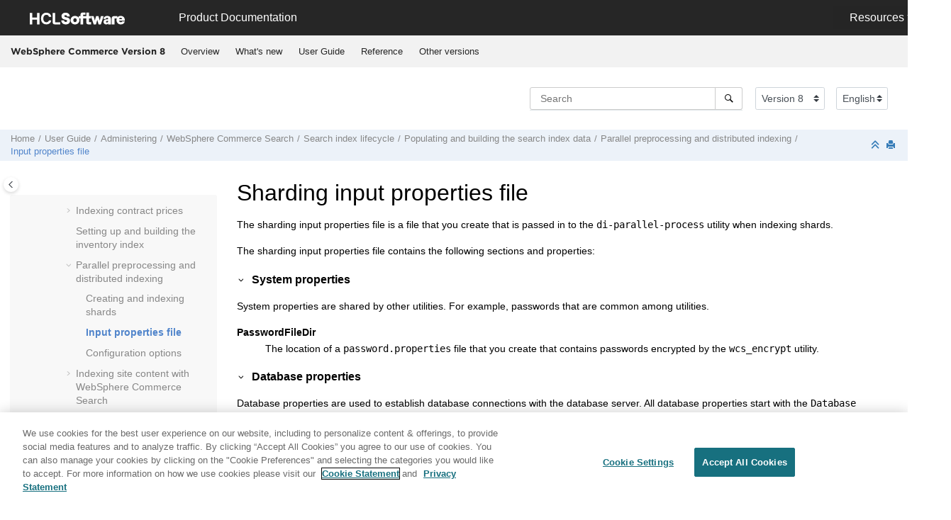

--- FILE ---
content_type: text/html
request_url: https://help.hcl-software.com/commerce/8.0.0/search/refs/rsdsearchparallelproperties.html
body_size: 12429
content:
<!DOCTYPE html><html xmlns="http://www.w3.org/1999/xhtml" xml:lang="en-us" lang="en-us" data-whc_version="25.1">
    <head><link rel="shortcut icon" href="../../favicon.png"/><link rel="icon" href="../../favicon.png"/><meta http-equiv="Content-Type" content="text/html; charset=UTF-8"/><meta name="viewport" content="width=device-width, initial-scale=1.0"/><meta http-equiv="X-UA-Compatible" content="IE=edge"/><meta name="generator" content="DITA-OT"/><meta name="abstract" content="The sharding input properties file is a file that you create that is passed in to the di-parallel-process utility when indexing shards."/><meta name="description" content="The sharding input properties file is a file that you create that is passed in to the di-parallel-process utility when indexing shards."/><meta name="rights" content="© 2022 HCL Technologies Limited"/><meta name="rights" content="© 2016, 2019 IBM Corporation"/>        
      <title>Sharding input properties file</title><!--  Generated with Oxygen version 25.1, build number 2023042410.  --><meta name="wh-path2root" content="../../"/><meta name="wh-toc-id" content="rsdsearchparallelproperties-d83157e332149"/><meta name="wh-source-relpath" content="search/refs/rsdsearchparallelproperties.dita"/><meta name="wh-out-relpath" content="search/refs/rsdsearchparallelproperties.html"/>

    <link rel="stylesheet" type="text/css" href="../../oxygen-webhelp/app/commons.css?buildId=2023042410"/>
    <link rel="stylesheet" type="text/css" href="../../oxygen-webhelp/app/topic.css?buildId=2023042410"/>

    <script src="../../oxygen-webhelp/app/options/properties.js?buildId=20251222162458"></script>
    <script src="../../oxygen-webhelp/app/localization/strings.js?buildId=2023042410"></script>
    <script src="../../oxygen-webhelp/app/search/index/keywords.js?buildId=20251222162458"></script>
    <script defer="defer" src="../../oxygen-webhelp/app/commons.js?buildId=2023042410"></script>
    <script defer="defer" src="../../oxygen-webhelp/app/topic.js?buildId=2023042410"></script>
<link rel="stylesheet" type="text/css" href="../../oxygen-webhelp/template/oxygen.css?buildId=2023042410"/>

	
    <!-- <link rel="stylesheet" type="text/css" href="${oxygen-webhelp-template-dir}/resources/css/custom-hcl.css" /> -->

 <!-- OneTrust Cookies Consent Notice start -->
    <script type="text/javascript" src="https://cdn.cookielaw.org/consent/99b8d579-c52a-43c9-ab7b-a35e60de7103/OtAutoBlock.js"></script>
    <script src="https://cdn.cookielaw.org/scripttemplates/otSDKStub.js" type="text/javascript" charset="UTF-8" data-domain-script="99b8d579-c52a-43c9-ab7b-a35e60de7103"></script>
    <script type="text/javascript">
        function OptanonWrapper() { }
    </script>
    <!-- OneTrust Cookies Consent Notice end -->
	
    <!-- Global site tag (gtag.js) - Google Analytics start-->
   
<script src="https://www.googletagmanager.com/gtag/js?id=UA-169645537-2" class="optanon-category-C0002-C0003-C0004-C0005"></script>
<script type="text/javascript" class="optanon-category-C0002-C0003-C0004-C0005">
  window.dataLayer = window.dataLayer || [];
  function gtag(){dataLayer.push(arguments);}
  gtag('js', new Date());

  gtag('config', 'UA-169645537-2');
  gtag('config', 'G-7LF0XY95M1');
</script>

<!-- Google Tag Manager -->
<script>(function(w,d,s,l,i){w[l]=w[l]||[];w[l].push({'gtm.start':
new Date().getTime(),event:'gtm.js'});var f=d.getElementsByTagName(s)[0],
j=d.createElement(s),dl=l!='dataLayer'?'&amp;l='+l:'';j.async=true;j.src=
'https://www.googletagmanager.com/gtm.js?id='+i+dl;f.parentNode.insertBefore(j,f);
})(window,document,'script','dataLayer','GTM-TNNFCCM');</script>
<!-- End Google Tag Manager -->


    <!-- Global site tag (gtag.js) - Google Analytics end-->

    <script type="module" src="../../oxygen-webhelp/template/resources/js/custom-hcl.js"></script>
    <script type="module" src="../../oxygen-webhelp/template/resources/js/constants.js"></script>
    <script type="module" src="../../oxygen-webhelp/template/resources/js/lang.js"></script>

   

    <!-- twitter widget -->
    <script async="true" src="https://platform.twitter.com/widgets.js" charset="utf-8"></script>
</head>

    <body id="rsdsearchparallelproperties" class="wh_topic_page frmBody">
        <a href="#wh_topic_body" class="sr-only sr-only-focusable">
            Jump to main content
        </a>
        
        <!-- 
Release Version: v.Q42022  
--><nav class="navbar navbar-expand-lg navbar-dark">
    <a class="navbar-brand" href="https://www.hcltechsw.com/wps/portal/hclsw-home" style="vertical-align: unset;">
        <img width="150" height="50" src="https://help.hcltechsw.com/assets/images/HCL_Software_Logo_White.svg" alt="HCL Logo" target="_blank"/>
    </a>
    <a href="https://help.hcltechsw.com/">
        <span id="brandName" class="title brandFont" style="vertical-align: middle; font-size: 16px; color:#ffffff;">Product Documentation</span>
    </a>

		<button class="navbar-toggler" type="button" data-toggle="collapse" data-target="#navbarSupportedContent" aria-controls="navbarSupportedContent" aria-expanded="false" aria-label="Toggle navigation">
        <span class="navbar-toggler-icon"></span>
    </button>
  
	<div id="navbarSupportedContent" class="dropdnmenu justify-content-end brandFont">
        <button id="rscdropdown" type="button" class="dropdbtnmenu  dropdown-toggle" data-toggle="dropdown" aria-expanded="false">Resources</button>
        <div id="resourceSupport" class="dropdnmenu-content">
          <a id="customerSupport" href="https://support.hcltechsw.com" target="_blank">Customer Support</a>
          <a id="learningAcademy" href="https://academy.hcltechsw.com" target="_blank">Software Academy</a>
          <a id="communitySupport" href="https://support.hcltechsw.com/community" target="_blank">Community Forums</a>
        </div>
    </div>

<!-- Google Tag Manager (noscript) -->
<noscript><iframe src="https://www.googletagmanager.com/ns.html?id=GTM-TNNFCCM" height="0" width="0" style="display:none;visibility:hidden"></iframe></noscript>
<!-- End Google Tag Manager (noscript) -->

</nav>
        
        
        <header class="navbar navbar-default wh_header">
    <div class="container-fluid">
        <div class="wh_header_flex_container navbar-nav navbar-expand-md navbar-dark">
            <div class="wh_logo_and_publication_title_container">
                <div class="wh_logo_and_publication_title">
                    
                    
                    <div class=" wh_publication_title "><a href="../../index.html"><span class="title">WebSphere Commerce Version 8</span></a></div>
                    
                </div>
                
                <button type="button" data-target="#wh_top_menu_and_indexterms_link" id="wh_menu_mobile_button" data-toggle="collapse" class="navbar-toggler collapsed wh_toggle_button" aria-expanded="false" aria-label="Toggle menu" aria-controls="wh_top_menu_and_indexterms_link">
                    <span class="navbar-toggler-icon"></span>
                </button>
            </div>

            <div class="wh_top_menu_and_indexterms_link collapse navbar-collapse" id="wh_top_menu_and_indexterms_link">
                
                <nav class=" wh_top_menu " aria-label="Menu Container"><ul role="menubar" aria-label="Menu"><li role="menuitem" aria-haspopup="true" aria-expanded="false" class="has-children"><span id="ic-homepage-d83157e33309-mi" data-tocid="ic-homepage-d83157e33309" data-state="not-ready" class=" topicref " data-id="ic-homepage"><span class="title"><a href="../../base/concepts/covunderstanding.html">Overview</a></span></span></li><li role="menuitem" aria-haspopup="true" aria-expanded="false" class="has-children"><span id="cwn_overview-d83157e33679-mi" data-tocid="cwn_overview-d83157e33679" data-state="not-ready" class=" topicref " data-id="cwn_overview"><span class="title"><a href="../../admin/concepts/cwn_overview.html">What's new</a></span></span></li><li role="menuitem" aria-haspopup="true" aria-expanded="false" class="has-children"><span id="product_welcome-d83157e34414-mi" data-tocid="product_welcome-d83157e34414" data-state="not-ready" class=" topicref " data-id="product_welcome"><span class="title"><a href="../../landing/wc_welcome.html">User Guide</a></span></span></li><li role="menuitem" aria-haspopup="true" aria-expanded="false" class="has-children"><span id="ic-homepage-d83157e438231-mi" data-tocid="ic-homepage-d83157e438231" data-state="not-ready" class=" topicref " data-id="ic-homepage"><span class="title"><a href="../../developer/concepts/covreference.html">Reference</a></span></span></li><li role="menuitem" aria-haspopup="true" aria-expanded="false" class="has-children"><span id="tocId-d83157e456606-mi" data-tocid="tocId-d83157e456606" data-state="not-ready" class=" topicref "><span class="title"><a href="https://help.hcltechsw.com/commerce/index.html" target="_blank" rel="noopener">Other versions</a></span></span></li></ul></nav>
                
                
            </div>
        </div>
    </div>
</header>
        
        
         
        
        <div xmlns="" xmlns:oxyf="http://www.oxygenxml.com/functions" xmlns:whc="http://www.oxygenxml.com/webhelp/components" class="custom-search-component"><div xmlns="http://www.w3.org/1999/xhtml" class=" wh_search_input navbar-form wh_topic_page_search search " role="form">
            
            
            
            <form id="searchForm" method="get" role="search" action="../../search.html"><div><input type="search" placeholder="Search " class="wh_search_textfield" id="textToSearch" name="searchQuery" aria-label="Search query" required="required"/><button type="submit" class="wh_search_button" aria-label="Search"><span class="search_input_text">Search</span></button></div></form>
            
            
            
        </div><!-- 
Release Version: v.Q42022  
--><div xmlns="http://www.w3.org/1999/xhtml" class="after-search">
    <div class="version-container">
        <select id="versions" class="custom-select custom-select-md lang-selector" data-toggle="tooltip" title="Select a version">
        </select>
    </div>
    <div class="language-container">
      <!--  <label class="lang-label" for="languages">Language:</label> -->
        <select id="languages" class="custom-select custom-select-md lang-selector" data-toggle="tooltip" title="Select a language">
        </select>  
    </div>
	<!--
	<div id="pdficon" class="wh_right_tools pdf_link" style="display:none">
<a target="_blank" href="www" title="PDF document" aria-label="PDF document" class="wh_external_resourse_link">
<img src="${path(oxygen-webhelp-output-dir)}/oxygen-webhelp/template/resources/images/PDF-SVG-icons_PDF-doc-1.svg" class="svgimg"/>
</a>
</div>
-->
</div></div>
        
        <div class="container-fluid" id="wh_topic_container">
            <div class="row">

                <nav class="wh_tools d-print-none navbar-expand-md" aria-label="Tools">
                    
                    <div data-tooltip-position="bottom" class=" wh_breadcrumb "><ol class="d-print-none"><li><span class="home"><a href="../../index.html"><span>Home</span></a></span></li><li><div class="topicref" data-id="product_welcome"><div class="title"><a href="../../landing/wc_welcome.html">User Guide</a><div class="wh-tooltip"><p class="shortdesc">The information contained in this section applies to WebSphere Commerce Version 8. The         documentation also applies to all subsequent releases and modifications until otherwise         indicated in a newer section.WebSphere Commerce is a single,         unified e-commerce platform that offers the ability to do business directly with consumers         (B2C), directly with businesses (B2B), and indirectly through channel partners (indirect         business models). WebSphere Commerce is designed to be a customizable, scalable, and high         availability solution that is built to leverage open standards. It provides easy-to-use         tools for business users to centrally manage a cross-channel strategy. Business users can         create and manage precision marketing campaigns, promotions, catalog, and merchandising         across all sales channels.</p></div></div></div></li><li><div class="topicref" data-id="ic-homepage"><div class="title"><a href="../../admin/concepts/covadministering.html">Administering</a></div></div></li><li><div class="topicref" data-id="csdmanagesearch"><div class="title"><a href="../../search/concepts/csdmanagesearch.html"><span class="keyword">WebSphere Commerce Search</span></a><div class="wh-tooltip"><p class="shortdesc"><span class="ph">For a fully functioning <span class="keyword">WebSphere Commerce Search</span> implementation, you must understand and complete the search administration tasks, which include search index management and ongoing maintenance. </span></p></div></div></div></li><li><div class="topicref" data-id="csdsearchlifecycle"><div class="title"><a href="../../search/concepts/csdsearchlifecycle.html">Search index lifecycle</a><div class="wh-tooltip"><p class="shortdesc">The search index lifecycle includes tasks that you perform after <span class="keyword">WebSphere Commerce</span> search is deployed. For example, building, replicating and propagating the search index, backing up and restoring the search index, and monitoring indexing activities across different search servers.</p></div></div></div></li><li><div class="topicref" data-id="csdmanagesearchpopbuild_top"><div class="title"><a href="../../search/concepts/csdmanagesearchpopbuild_top.html">Populating and building the search index data</a><div class="wh-tooltip"><p class="shortdesc">Populating and building the search index data includes the following tasks: preprocessing and building the search index, indexing site content, propagating the search index with the repeater, and setting up cache invalidation in the storefront.</p></div></div></div></li><li><div class="topicref" data-id="csdsearchparallel"><div class="title"><a href="../../search/concepts/csdsearchparallel.html">Parallel preprocessing and distributed indexing</a><div class="wh-tooltip"><p class="shortdesc">You can index large catalog data into the search server with parallel preprocessing and distributed indexing by sharding and merging.</p></div></div></div></li><li class="active"><div class="topicref" data-id="rsdsearchparallelproperties"><div class="title"><a href="../../search/refs/rsdsearchparallelproperties.html">Input properties file</a><div class="wh-tooltip"><p class="shortdesc">The sharding input properties file is a file that you create that is passed in to the <span class="ph filepath">di-parallel-process</span> utility when indexing shards.</p></div></div></div></li></ol></div>
                    
                    
                    
                    <div class="wh_right_tools">
                        <button class="wh_hide_highlight" aria-label="Toggle search highlights" title="Toggle search highlights"></button>
                        <button class="webhelp_expand_collapse_sections" data-next-state="collapsed" aria-label="Collapse sections" title="Collapse sections"></button>
                        
                        
                        
                        
                        <div class=" wh_print_link print d-none d-md-inline-block "><button onClick="window.print()" title="Print this page" aria-label="Print this page"></button></div>
                        
                        <button type="button" id="wh_toc_button" class="custom-toggler navbar-toggler collapsed wh_toggle_button navbar-light" aria-expanded="false" aria-label="Toggle publishing table of content" aria-controls="wh_publication_toc">
                            <span class="navbar-toggler-icon"></span>
                        </button>
                    </div>
                    
                </nav>
            </div>
            
            
            
            
            <div class="wh_content_area">
                <div class="row">
                    
                        <nav id="wh_publication_toc" class="col-lg-3 col-md-3 col-sm-12 d-md-block d-none d-print-none" aria-label="Table of Contents Container">
                            <div id="wh_publication_toc_content">
		                        
                            	<div class=" wh_publication_toc " data-tooltip-position="right"><span class="expand-button-action-labels"><span id="button-expand-action" role="button" aria-label="Expand"></span><span id="button-collapse-action" role="button" aria-label="Collapse"></span><span id="button-pending-action" role="button" aria-label="Pending"></span></span><ul role="tree" aria-label="Table of Contents"><li role="treeitem" aria-expanded="true"><div data-tocid="product_welcome-d83157e34414" class="topicref" data-id="product_welcome" data-state="expanded"><span role="button" tabindex="0" aria-labelledby="button-collapse-action product_welcome-d83157e34414-link" class="wh-expand-btn"></span><div class="title"><a href="../../landing/wc_welcome.html" id="product_welcome-d83157e34414-link">User Guide</a><div class="wh-tooltip"><p class="shortdesc">The information contained in this section applies to WebSphere Commerce Version 8. The         documentation also applies to all subsequent releases and modifications until otherwise         indicated in a newer section.WebSphere Commerce is a single,         unified e-commerce platform that offers the ability to do business directly with consumers         (B2C), directly with businesses (B2B), and indirectly through channel partners (indirect         business models). WebSphere Commerce is designed to be a customizable, scalable, and high         availability solution that is built to leverage open standards. It provides easy-to-use         tools for business users to centrally manage a cross-channel strategy. Business users can         create and manage precision marketing campaigns, promotions, catalog, and merchandising         across all sales channels.</p></div></div></div><ul role="group" class="navbar-nav nav-list"><li role="treeitem" aria-expanded="false"><div data-tocid="cpnplanning_main-d83157e34446" class="topicref" data-id="cpnplanning_main" data-state="not-ready"><span role="button" tabindex="0" aria-labelledby="button-expand-action cpnplanning_main-d83157e34446-link" class="wh-expand-btn"></span><div class="title"><a href="../../planning/concepts/cpl_planning_main.html" id="cpnplanning_main-d83157e34446-link">Planning</a><div class="wh-tooltip"><p class="shortdesc">Creating a custom implementation of a <span class="keyword">WebSphere Commerce</span> store requires a significant amount of planning. From gathering client needs, to deploying the live solution, much work is needed to successfully deploy a custom client store. Use the resources in here to help you plan every phase of store creation.</p></div></div></div></li><li role="treeitem" aria-expanded="false"><div data-tocid="ic-homepage-d83157e35031" class="topicref" data-id="ic-homepage" data-state="not-ready"><span role="button" tabindex="0" aria-labelledby="button-expand-action ic-homepage-d83157e35031-link" class="wh-expand-btn"></span><div class="title"><a href="../../install/concepts/ccminstalling.html" id="ic-homepage-d83157e35031-link">Installing</a><div class="wh-tooltip"><p class="shortdesc">Review the following sections for information about installing the <span class="keyword">WebSphere Commerce</span> product, associated maintenance, and <span class="keyword">WebSphere Commerce</span> enhancements.</p></div></div></div></li><li role="treeitem" aria-expanded="false"><div data-tocid="ic-homepage-d83157e44921" class="topicref" data-id="ic-homepage" data-state="not-ready"><span role="button" tabindex="0" aria-labelledby="button-expand-action ic-homepage-d83157e44921-link" class="wh-expand-btn"></span><div class="title"><a href="../../migrate/concepts/cmgmigrating.html" id="ic-homepage-d83157e44921-link">Migrating</a><div class="wh-tooltip"><p class="shortdesc">Before you migrate to  <span class="keyword">WebSphere Commerce</span> Version 8.0, review this information to help plan and execute your migration.</p></div></div></div></li><li role="treeitem" aria-expanded="false"><div data-tocid="cdedeploying-d83157e53453" class="topicref" data-id="cdedeploying" data-state="not-ready"><span role="button" tabindex="0" aria-labelledby="button-expand-action cdedeploying-d83157e53453-link" class="wh-expand-btn"></span><div class="title"><a href="../../admin/concepts/cdedeploying.html" id="cdedeploying-d83157e53453-link">Deploying</a><div class="wh-tooltip"><p class="shortdesc">The topics in this section describe how to publish stores to either a test or production environment, and how to deploy customized code. </p></div></div></div></li><li role="treeitem" aria-expanded="false"><div data-tocid="ic-homepage-d83157e57217" class="topicref" data-id="ic-homepage" data-state="not-ready"><span role="button" tabindex="0" aria-labelledby="button-expand-action ic-homepage-d83157e57217-link" class="wh-expand-btn"></span><div class="title"><a href="../../user/concepts/covoperating.html" id="ic-homepage-d83157e57217-link">Operating</a></div></div></li><li role="treeitem" aria-expanded="false"><div data-tocid="ccvintegrating-d83157e188523" class="topicref" data-id="ccvintegrating" data-state="not-ready"><span role="button" tabindex="0" aria-labelledby="button-expand-action ccvintegrating-d83157e188523-link" class="wh-expand-btn"></span><div class="title"><a href="../../integration/concepts/ccvintegrating.html" id="ccvintegrating-d83157e188523-link">Integrating</a><div class="wh-tooltip"><p class="shortdesc">Topics in the Integrating category highlight the tasks that are commonly performed for using <span class="keyword">WebSphere Commerce</span> in combination with other products.</p></div></div></div></li><li role="treeitem" aria-expanded="true"><div data-tocid="ic-homepage-d83157e235500" class="topicref" data-id="ic-homepage" data-state="expanded"><span role="button" tabindex="0" aria-labelledby="button-collapse-action ic-homepage-d83157e235500-link" class="wh-expand-btn"></span><div class="title"><a href="../../admin/concepts/covadministering.html" id="ic-homepage-d83157e235500-link">Administering</a></div></div><ul role="group" class="navbar-nav nav-list"><li role="treeitem" aria-expanded="false"><div data-tocid="clgsiteadmin-d83157e235524" class="topicref" data-id="clgsiteadmin" data-state="not-ready"><span role="button" tabindex="0" aria-labelledby="button-expand-action clgsiteadmin-d83157e235524-link" class="wh-expand-btn"></span><div class="title"><a href="../../admin/concepts/clgsiteadmin.html" id="clgsiteadmin-d83157e235524-link">Overview of administering a <span class="keyword">WebSphere Commerce</span> site</a><div class="wh-tooltip"><p class="shortdesc">In <span class="keyword">WebSphere Commerce</span> the person who performs administrative tasks is called a Site Administrator. The Site Administrator installs, configures, and maintains <span class="keyword">WebSphere Commerce</span> and the associated software and hardware. The administrator responds to system warnings, alerts, and errors, and diagnoses and resolves system problems. Typically, this person controls access and authorization (creating and assigning members to the appropriate role), manages the Web site, monitors performance, and manages load balancing tasks. The Site Administrator might be responsible for establishing and maintaining several server configurations for different stages of development such as testing, staging, and production. The Site Administrator also handles critical system backups and resolves performance problems.</p></div></div></div></li><li role="treeitem" aria-expanded="false"><div data-tocid="webspherecommerceinstance-d83157e242136" class="topicref" data-id="webspherecommerceinstance" data-state="not-ready"><span role="button" tabindex="0" aria-labelledby="button-expand-action webspherecommerceinstance-d83157e242136-link" class="wh-expand-btn"></span><div class="title"><a href="../../admin/concepts/ccmwebspherecommerceinstance.html" id="webspherecommerceinstance-d83157e242136-link"><span class="keyword">WebSphere Commerce</span> instance</a><div class="wh-tooltip"><p class="shortdesc">Every <span class="keyword">WebSphere Commerce</span> installation requires at least one instance to function, and each <span class="keyword">WebSphere Commerce</span> instance can contain one or more stores.</p></div></div></div></li><li role="treeitem" aria-expanded="false"><div data-tocid="covmanagefeatures-d83157e277183" class="topicref" data-id="covmanagefeatures" data-state="not-ready"><span role="button" tabindex="0" aria-labelledby="button-expand-action covmanagefeatures-d83157e277183-link" class="wh-expand-btn"></span><div class="title"><a href="../../admin/concepts/covmanagefeatures.html" id="covmanagefeatures-d83157e277183-link">Managing features</a><div class="wh-tooltip"><p class="shortdesc">You can administer the features for your store and site, such as attribute, catalog, promotion, marketing, order management features, and more. The administration tasks that you can complete differ depending on the type of feature and the tool that you use to administer your store and site.</p></div></div></div></li><li role="treeitem" aria-expanded="false"><div data-tocid="clslogging-d83157e315751" class="topicref" data-id="clslogging" data-state="not-ready"><span role="button" tabindex="0" aria-labelledby="button-expand-action clslogging-d83157e315751-link" class="wh-expand-btn"></span><div class="title"><a href="../../admin/concepts/clslogging.html" id="clslogging-d83157e315751-link">Logging services</a><div class="wh-tooltip"><p class="shortdesc"><span class="keyword">WebSphere Commerce</span> provides facilities for logging. For existing customers, ECTrace and ECMessage are still supported. For new implementations, use the <span class="keyword">WebSphere Application Server</span> recommendation for logging and tracing.</p></div></div></div></li><li role="treeitem" aria-expanded="false"><div data-tocid="clsbusinessauditing-d83157e315964" class="topicref" data-id="clsbusinessauditing" data-state="not-ready"><span role="button" tabindex="0" aria-labelledby="button-expand-action clsbusinessauditing-d83157e315964-link" class="wh-expand-btn"></span><div class="title"><a href="../../admin/concepts/clsbusinessauditing.html" id="clsbusinessauditing-d83157e315964-link">Business auditing</a><div class="wh-tooltip"><p class="shortdesc">Business auditing is the capturing of the business logic and objects during a <span class="keyword">WebSphere Commerce</span> operation. You may want to audit your business for various reasons: generic, such as to review various tasks performed weekly; or specific, such as to track the steps involved in a particular Customer Service Representative's order. A report on business auditing is available in the Administration Console.</p></div></div></div></li><li role="treeitem" aria-expanded="false"><div data-tocid="businessevents-d83157e316100" class="topicref" data-id="businessevents" data-state="not-ready"><span role="button" tabindex="0" aria-labelledby="button-expand-action businessevents-d83157e316100-link" class="wh-expand-btn"></span><div class="title"><a href="../../admin/concepts/clsbusinessevents.html" id="businessevents-d83157e316100-link">Business events</a><div class="wh-tooltip"><p class="shortdesc">Each time that a command triggers a business event, a record is added to the BUSEVENT database table to persist data from the event. Event listeners and external systems (such as the Marketing component, a back end order management system, or an external analytics system) can use this data to perform further processing.</p></div></div></div></li><li role="treeitem" aria-expanded="false"><div data-tocid="csstagingserver-d83157e316298" class="topicref" data-id="csstagingserver" data-state="not-ready"><span role="button" tabindex="0" aria-labelledby="button-expand-action csstagingserver-d83157e316298-link" class="wh-expand-btn"></span><div class="title"><a href="../../admin/concepts/csstagingserver.html" id="csstagingserver-d83157e316298-link">Staging server</a><div class="wh-tooltip"><p class="shortdesc">The <span class="keyword">WebSphere Commerce</span> staging server is a part of the production environment where business and technical users can update and manage store data and preview changes. The changes can then be propagated to the production server. </p></div></div></div></li><li role="treeitem" aria-expanded="false"><div data-tocid="administeringthewebspherecommercedatabase-d83157e317688" class="topicref" data-id="administeringthewebspherecommercedatabase" data-state="not-ready"><span role="button" tabindex="0" aria-labelledby="button-expand-action administeringthewebspherecommercedatabase-d83157e317688-link" class="wh-expand-btn"></span><div class="title"><a href="../../admin/concepts/cdbdatabaseadmin.html" id="administeringthewebspherecommercedatabase-d83157e317688-link"><span class="keyword">WebSphere Commerce</span> database</a><div class="wh-tooltip"><p class="shortdesc">As a site administrator, maintain the <span class="keyword">WebSphere Commerce</span> database and ensure that any <span class="keyword">WebSphere Commerce</span> utilities and processes that load and retrieve data from the database is configured to connect to the database properly.</p></div></div></div></li><li role="treeitem" aria-expanded="false"><div data-tocid="cdc_dc-d83157e319217" class="topicref" data-id="cdc_dc" data-state="not-ready"><span role="button" tabindex="0" aria-labelledby="button-expand-action cdc_dc-d83157e319217-link" class="wh-expand-btn"></span><div class="title"><a href="../../admin/concepts/cdc_dc.html" id="cdc_dc-d83157e319217-link">Dynamic caching</a><div class="wh-tooltip"><p class="shortdesc">In general, caching improves response time and reduces system load. Caching techniques are used to improve the performance of World Wide Web Internet applications. Most techniques cache static content (content that rarely changes) such as graphic and text files. However, many websites serve dynamic content, containing personalized information or data that changes more frequently. Caching dynamic content requires more sophisticated caching techniques, such as those provided by the <span class="keyword">WebSphere Application Server</span> dynamic cache, a built-in service for caching and serving dynamic content.</p></div></div></div></li><li role="treeitem" aria-expanded="false"><div data-tocid="cmluse-d83157e321382" class="topicref" data-id="cmluse" data-state="not-ready"><span role="button" tabindex="0" aria-labelledby="button-expand-action cmluse-d83157e321382-link" class="wh-expand-btn"></span><div class="title"><a href="../../data/concepts/cmluse.html" id="cmluse-d83157e321382-link">Extracting, transforming, and loading data</a><div class="wh-tooltip"><p class="shortdesc"><span class="keyword">WebSphere Commerce</span> provides multiple utilities for preparing and loading data into a <span class="keyword">WebSphere Commerce</span> database. The loading utilities are flexible and you can continue to use these utilities when you customize the <span class="keyword">WebSphere Commerce</span> schema.</p></div></div></div></li><li role="treeitem" aria-expanded="false"><div data-tocid="tppppcconfigure-d83157e330894" class="topicref" data-id="tppppcconfigure" data-state="not-ready"><span role="button" tabindex="0" aria-labelledby="button-expand-action tppppcconfigure-d83157e330894-link" class="wh-expand-btn"></span><div class="title"><a href="../../payments.events/tasks/tppppcconfigure.html" id="tppppcconfigure-d83157e330894-link">Payment plug-ins</a><div class="wh-tooltip"><p class="shortdesc">To configure a payment plug-in define payment and refund methods; payment and refund rules; and the payment protocols that you intend to use. </p></div></div></div></li><li role="treeitem" aria-expanded="true"><div data-tocid="csdmanagesearch-d83157e331315" class="topicref" data-id="csdmanagesearch" data-state="expanded"><span role="button" tabindex="0" aria-labelledby="button-collapse-action csdmanagesearch-d83157e331315-link" class="wh-expand-btn"></span><div class="title"><a href="../../search/concepts/csdmanagesearch.html" id="csdmanagesearch-d83157e331315-link"><span class="keyword">WebSphere Commerce Search</span></a><div class="wh-tooltip"><p class="shortdesc"><span class="ph">For a fully functioning <span class="keyword">WebSphere Commerce Search</span> implementation, you must understand and complete the search administration tasks, which include search index management and ongoing maintenance. </span></p></div></div></div><ul role="group" class="navbar-nav nav-list"><li role="treeitem" aria-expanded="true"><div data-tocid="csdsearchlifecycle-d83157e331347" class="topicref" data-id="csdsearchlifecycle" data-state="expanded"><span role="button" tabindex="0" aria-labelledby="button-collapse-action csdsearchlifecycle-d83157e331347-link" class="wh-expand-btn"></span><div class="title"><a href="../../search/concepts/csdsearchlifecycle.html" id="csdsearchlifecycle-d83157e331347-link">Search index lifecycle</a><div class="wh-tooltip"><p class="shortdesc">The search index lifecycle includes tasks that you perform after <span class="keyword">WebSphere Commerce</span> search is deployed. For example, building, replicating and propagating the search index, backing up and restoring the search index, and monitoring indexing activities across different search servers.</p></div></div></div><ul role="group" class="navbar-nav nav-list"><li role="treeitem"><div data-tocid="tsdsearchbuilddeploytop-d83157e331377" class="topicref" data-id="tsdsearchbuilddeploytop" data-state="leaf"><span role="button" class="wh-expand-btn"></span><div class="title"><a href="../../search/tasks/tsdsearchsetupstructure.html" id="tsdsearchbuilddeploytop-d83157e331377-link">Setting up the search index</a><div class="wh-tooltip"><p class="shortdesc">Your search index structure can be set up for a specific master catalog. You can deploy your search index structure on your <span class="keyword">WebSphere Commerce</span> server (embedded configuration or standard configuration). Then, you can configure <span class="keyword">WebSphere Commerce</span> to use the Solr index by running the search index setup utility. This utility ensures that your index is built successfully by using your <span class="keyword">WebSphere Commerce</span> master catalog data.</p></div></div></div></li><li role="treeitem" aria-expanded="true"><div data-tocid="csdmanagesearchpopbuild_top-d83157e331413" class="topicref" data-id="csdmanagesearchpopbuild_top" data-state="expanded"><span role="button" tabindex="0" aria-labelledby="button-collapse-action csdmanagesearchpopbuild_top-d83157e331413-link" class="wh-expand-btn"></span><div class="title"><a href="../../search/concepts/csdmanagesearchpopbuild_top.html" id="csdmanagesearchpopbuild_top-d83157e331413-link">Populating and building the search index data</a><div class="wh-tooltip"><p class="shortdesc">Populating and building the search index data includes the following tasks: preprocessing and building the search index, indexing site content, propagating the search index with the repeater, and setting up cache invalidation in the storefront.</p></div></div></div><ul role="group" class="navbar-nav nav-list"><li role="treeitem" aria-expanded="false"><div data-tocid="csdmanageindexscenarios-d83157e331440" class="topicref" data-id="csdmanageindexscenarios" data-state="not-ready"><span role="button" tabindex="0" aria-labelledby="button-expand-action csdmanageindexscenarios-d83157e331440-link" class="wh-expand-btn"></span><div class="title"><a href="../../search/concepts/csdmanageindexscenarios.html" id="csdmanageindexscenarios-d83157e331440-link">Index-building topologies and scenarios</a><div class="wh-tooltip"><p class="shortdesc"><span class="keyword">WebSphere Commerce Search</span> indexes are created separately based on a specific master catalog. Deploy the <span class="keyword">WebSphere Commerce Search</span> index, then separately manage and rebuild each index to refresh its data. </p></div></div></div></li><li role="treeitem" aria-expanded="false"><div data-tocid="csdmanagesearchpopbuild-d83157e331557" class="topicref" data-id="csdmanagesearchpopbuild" data-state="not-ready"><span role="button" tabindex="0" aria-labelledby="button-expand-action csdmanagesearchpopbuild-d83157e331557-link" class="wh-expand-btn"></span><div class="title"><a href="../../search/concepts/csdmanagesearchpopbuild.html" id="csdmanagesearchpopbuild-d83157e331557-link">Preprocessing and building the search index</a><div class="wh-tooltip"><p class="shortdesc">Building search indexes in <span class="keyword">WebSphere Commerce</span> includes two steps: preprocessing the data using the di-preprocess utility, and building the search index using the di-buildindex utility.</p></div></div></div></li><li role="treeitem" aria-expanded="false"><div data-tocid="csdsearchindexprice.dita-d83157e331647" class="topicref" data-id="csdsearchindexprice.dita" data-state="not-ready"><span role="button" tabindex="0" aria-labelledby="button-expand-action csdsearchindexprice.dita-d83157e331647-link" class="wh-expand-btn"></span><div class="title"><a href="../../search/concepts/csdsearchindexprice.html" id="csdsearchindexprice.dita-d83157e331647-link">Indexing contract prices</a><div class="wh-tooltip"><p class="shortdesc">You can index prices in <span class="keyword">WebSphere Commerce Search</span>. For example, you can build the <span class="keyword">WebSphere Commerce Search</span> price index by using the calculate price utility, and then index contract prices.</p></div></div></div></li><li role="treeitem"><div data-tocid="tsdsearchinventory-d83157e332060" class="topicref" data-id="tsdsearchinventory" data-state="leaf"><span role="button" class="wh-expand-btn"></span><div class="title"><a href="../../search/tasks/tsdsearchinventory.html" id="tsdsearchinventory-d83157e332060-link">Setting up and building the inventory index</a><div class="wh-tooltip"><p class="shortdesc"><span class="ph">The inventory index, a separate index that contains index data, is an extension of the product index. For accurate inventory status, you can refresh the inventory index more frequently than the product index.</span></p></div></div></div></li><li role="treeitem" aria-expanded="true"><div data-tocid="csdsearchparallel-d83157e332088" class="topicref" data-id="csdsearchparallel" data-state="expanded"><span role="button" tabindex="0" aria-labelledby="button-collapse-action csdsearchparallel-d83157e332088-link" class="wh-expand-btn"></span><div class="title"><a href="../../search/concepts/csdsearchparallel.html" id="csdsearchparallel-d83157e332088-link">Parallel preprocessing and distributed indexing</a><div class="wh-tooltip"><p class="shortdesc">You can index large catalog data into the search server with parallel preprocessing and distributed indexing by sharding and merging.</p></div></div></div><ul role="group" class="navbar-nav nav-list"><li role="treeitem"><div data-tocid="tsdsearchparallel-d83157e332115" class="topicref" data-id="tsdsearchparallel" data-state="leaf"><span role="button" class="wh-expand-btn"></span><div class="title"><a href="../../search/tasks/tsdsearchparallel.html" id="tsdsearchparallel-d83157e332115-link">Creating and indexing shards</a><div class="wh-tooltip"><p class="shortdesc"><span class="ph">This task sets up and indexes a specified number of sharding cores by using the search index setup utility (<span class="keyword cmdname">setupSearchIndex</span>), an input properties file, and the shard indexing utility (<span class="keyword cmdname">di-parallel-process</span>).</span></p></div></div></div></li><li role="treeitem" class="active"><div data-tocid="rsdsearchparallelproperties-d83157e332149" class="topicref" data-id="rsdsearchparallelproperties" data-state="leaf"><span role="button" class="wh-expand-btn"></span><div class="title"><a href="../../search/refs/rsdsearchparallelproperties.html" id="rsdsearchparallelproperties-d83157e332149-link">Input properties file</a><div class="wh-tooltip"><p class="shortdesc">The sharding input properties file is a file that you create that is passed in to the <span class="ph filepath">di-parallel-process</span> utility when indexing shards.</p></div></div></div></li><li role="treeitem"><div data-tocid="csdsearchparallelconfig-d83157e332179" class="topicref" data-id="csdsearchparallelconfig" data-state="leaf"><span role="button" class="wh-expand-btn"></span><div class="title"><a href="../../search/concepts/csdsearchparallelconfig.html" id="csdsearchparallelconfig-d83157e332179-link">Configuration options</a><div class="wh-tooltip"><p class="shortdesc">Different options can be used to set up parallel preprocessing and distributed indexing configurations. Configurations vary depending on the environment. For example, single or multiple JVMs, JVM allocated memory, hard disk size and speed, network latency for remote or local search servers or databases, and database configurations.</p></div></div></div></li></ul></li><li role="treeitem" aria-expanded="false"><div data-tocid="csdmanagesearchsitecontent-d83157e332206" class="topicref" data-id="csdmanagesearchsitecontent" data-state="not-ready"><span role="button" tabindex="0" aria-labelledby="button-expand-action csdmanagesearchsitecontent-d83157e332206-link" class="wh-expand-btn"></span><div class="title"><a href="../../search/concepts/csdmanagesearchsitecontent.html" id="csdmanagesearchsitecontent-d83157e332206-link">Indexing site content with <span class="keyword">WebSphere Commerce Search</span></a><div class="wh-tooltip"><p class="shortdesc"><span class="keyword">WebSphere Commerce</span> contains unmanaged content such as site content, that must be crawled using the site content crawler. Unmanaged content intended for production must be published separately, as it is not part of staging propagation. Once the static content is copied to the correct location, a manual site content re-indexing from the production system is required against the repeater.</p></div></div></div></li><li role="treeitem" aria-expanded="false"><div data-tocid="csdsearchcontentunstructureindex-d83157e332411" class="topicref" data-id="csdsearchcontentunstructureindex" data-state="not-ready"><span role="button" tabindex="0" aria-labelledby="button-expand-action csdsearchcontentunstructureindex-d83157e332411-link" class="wh-expand-btn"></span><div class="title"><a href="../../search/concepts/csdsearchcontentstructureindex.html" id="csdsearchcontentunstructureindex-d83157e332411-link">Index synchronization and delta updates</a><div class="wh-tooltip"><p class="shortdesc">The <span class="keyword">WebSphere Commerce Search</span> index can typically fall out of synchronization with the latest production data over time. To maintain accuracy of the search result data, reindexing must be performed at a certain time during normal business operation. There are three forms of search reindexing, and depending on your business requirements, there are costs and benefits associated with each of the following options: Full reindexing, delta reindexing, and emergency updates.</p></div></div></div></li><li role="treeitem" aria-expanded="false"><div data-tocid="csdmanagesearchcacheinv-d83157e332500" class="topicref" data-id="csdmanagesearchcacheinv" data-state="not-ready"><span role="button" tabindex="0" aria-labelledby="button-expand-action csdmanagesearchcacheinv-d83157e332500-link" class="wh-expand-btn"></span><div class="title"><a href="../../search/concepts/csdmanagesearchcacheinv.html" id="csdmanagesearchcacheinv-d83157e332500-link">Caching and invalidation in <span class="keyword">WebSphere Commerce Search</span></a><div class="wh-tooltip"><p class="shortdesc">The JSP fragment cache and the data object cache can be used with the search server for caching and invalidation. The JSP fragment cache is used on the <span class="keyword">WebSphere Commerce</span> server to cache portions of the storefront user interface for future reuse. The data object cache is used on the search server to store internal runtime properties that are used by certain search features to improve overall performance.</p></div></div></div></li><li role="treeitem"><div data-tocid="csdsearchoptim-d83157e332593" class="topicref" data-id="csdsearchoptim" data-state="leaf"><span role="button" class="wh-expand-btn"></span><div class="title"><a href="../../search/concepts/csdsearchoptim.html" id="csdsearchoptim-d83157e332593-link">Performing search index optimization</a><div class="wh-tooltip"><p class="shortdesc">There are several search optimization hints and tips to consider when administering <span class="keyword">WebSphere Commerce Search</span>.</p></div></div></div></li></ul></li><li role="treeitem" aria-expanded="false"><div data-tocid="tsdfederatesearch_top-d83157e332623" class="topicref" data-id="tsdfederatesearch_top" data-state="not-ready"><span role="button" tabindex="0" aria-labelledby="button-expand-action tsdfederatesearch_top-d83157e332623-link" class="wh-expand-btn"></span><div class="title"><a href="../../search/tasks/tsdfederatesearch_top.html" id="tsdfederatesearch_top-d83157e332623-link">Replicating and propagating the search index</a><div class="wh-tooltip"><p class="shortdesc">You can replicate and propagate the <span class="keyword">WebSphere Commerce Search</span> index to ensure that your catalog changes are populated into the <span class="keyword">WebSphere Commerce Search</span> index in production.</p></div></div></div></li><li role="treeitem" aria-expanded="false"><div data-tocid="tsdsearchbackup_top-d83157e332799" class="topicref" data-id="tsdsearchbackup_top" data-state="not-ready"><span role="button" tabindex="0" aria-labelledby="button-expand-action tsdsearchbackup_top-d83157e332799-link" class="wh-expand-btn"></span><div class="title"><a href="../../search/tasks/tsdsearchbackup_top.html" id="tsdsearchbackup_top-d83157e332799-link">Backing up, restoring, recovering, and verifying search indexes </a><div class="wh-tooltip"><p class="shortdesc">Several tasks help you backup and restore the <span class="keyword">WebSphere Commerce Search</span> index, depending on your business needs.</p></div></div></div></li><li role="treeitem"><div data-tocid="tsdsearchadminlogger-d83157e332910" class="topicref" data-id="tsdsearchadminlogger" data-state="leaf"><span role="button" class="wh-expand-btn"></span><div class="title"><a href="../../search/tasks/tsdsearchadminlogger.html" id="tsdsearchadminlogger-d83157e332910-link">Using the search administration logger</a><div class="wh-tooltip"><p class="shortdesc">You can use the <span class="keyword">WebSphere Commerce Search</span> administration logger to check logging information throughout the <span class="keyword">WebSphere Commerce Search</span> lifecycle.</p></div></div></div></li></ul></li><li role="treeitem" aria-expanded="false"><div data-tocid="csdsearchbestpractices-d83157e332943" class="topicref" data-id="csdsearchbestpractices" data-state="not-ready"><span role="button" tabindex="0" aria-labelledby="button-expand-action csdsearchbestpractices-d83157e332943-link" class="wh-expand-btn"></span><div class="title"><a href="../../search/concepts/csdsearchbestpractices.html" id="csdsearchbestpractices-d83157e332943-link">Search best practices</a><div class="wh-tooltip"><p class="shortdesc">Follow the best practices to ensure that your <span class="keyword">WebSphere Commerce Search</span> implementation works efficiently. Best practices include specific roles, such as site developers, administrators, and business users.</p></div></div></div></li><li role="treeitem" aria-expanded="false"><div data-tocid="csdsearchlogging_top-d83157e333103" class="topicref" data-id="csdsearchlogging_top" data-state="not-ready"><span role="button" tabindex="0" aria-labelledby="button-expand-action csdsearchlogging_top-d83157e333103-link" class="wh-expand-btn"></span><div class="title"><a href="../../search/concepts/csdsearchlogging_top.html" id="csdsearchlogging_top-d83157e333103-link">Tracing and logging</a><div class="wh-tooltip"><p class="shortdesc">You can enable tracing and logging to help troubleshoot <span class="keyword">WebSphere Commerce Search</span> after deployment.</p></div></div></div></li></ul></li><li role="treeitem" aria-expanded="false"><div data-tocid="cdsdualcell-d83157e333220" class="topicref" data-id="cdsdualcell" data-state="not-ready"><span role="button" tabindex="0" aria-labelledby="button-expand-action cdsdualcell-d83157e333220-link" class="wh-expand-btn"></span><div class="title"><a href="../../admin/concepts/cdsdualcell.html" id="cdsdualcell-d83157e333220-link">Deploying a <span class="keyword">WebSphere Commerce</span> dual cell environment</a><div class="wh-tooltip"><p class="shortdesc">Consider deploying a dual cell environment to achieve continuous availability and ensure that shoppers are minimally affected by planned or unplanned outages.</p></div></div></div></li><li role="treeitem" aria-expanded="false"><div data-tocid="ibm_custserv_wc-d83157e333369" class="topicref" data-id="ibm_custserv_wc" data-state="not-ready"><span role="button" tabindex="0" aria-labelledby="button-expand-action ibm_custserv_wc-d83157e333369-link" class="wh-expand-btn"></span><div class="title"><a href="../../admin/concepts/csmibmcswc.html" id="ibm_custserv_wc-d83157e333369-link"> IBM Customer Service for <span class="keyword">WebSphere Commerce</span></a><div class="wh-tooltip"><p class="shortdesc">IBM Customer Service for <span class="keyword">WebSphere Commerce</span> is a separately purchased product that provides a light-weight customer service solution that is embedded in the Aurora B2C and Aurora B2B storefronts. Even though this solution is a separately purchased product, it is not a separate application. Stores that are enabled with IBM Customer Service for <span class="keyword">WebSphere Commerce</span> allow a customer service representative (CSR) to act on behalf of guest customers and registered customers. A CSR can manage customer accounts, cancel and reorder orders, and shop as customer. A CSR can also act on behalf of Buyer Administrators to help complete Aurora B2B tasks from the storefront, without having to access the Organization Administration Console. </p></div></div></div></li></ul></li><li role="treeitem" aria-expanded="false"><div data-tocid="tutorialstopleveltopic-d83157e333490" class="topicref" data-id="tutorialstopleveltopic" data-state="not-ready"><span role="button" tabindex="0" aria-labelledby="button-expand-action tutorialstopleveltopic-d83157e333490-link" class="wh-expand-btn"></span><div class="title"><a href="../../tutorials/concepts/ctd_tutorials.html" id="tutorialstopleveltopic-d83157e333490-link">Tutorials</a><div class="wh-tooltip"><p class="shortdesc"><span class="keyword">WebSphere Commerce</span> provides many tutorials to help you customize and understand your <span class="keyword">WebSphere Commerce</span> instance and stores.</p></div></div></div></li><li role="treeitem" aria-expanded="false"><div data-tocid="ic-homepage-d83157e337951" class="topicref" data-id="ic-homepage" data-state="not-ready"><span role="button" tabindex="0" aria-labelledby="button-expand-action ic-homepage-d83157e337951-link" class="wh-expand-btn"></span><div class="title"><a href="../../base/concepts/ctdsamplegallery.html" id="ic-homepage-d83157e337951-link">Samples</a></div></div></li><li role="treeitem" aria-expanded="false"><div data-tocid="cdedeveloping-d83157e348409" class="topicref" data-id="cdedeveloping" data-state="not-ready"><span role="button" tabindex="0" aria-labelledby="button-expand-action cdedeveloping-d83157e348409-link" class="wh-expand-btn"></span><div class="title"><a href="../../base/concepts/cdedeveloping.html" id="cdedeveloping-d83157e348409-link">Developing</a><div class="wh-tooltip"><p class="shortdesc">The topics in the Developing section describe tasks performed by an application developer.</p></div></div></div></li><li role="treeitem" aria-expanded="false"><div data-tocid="cse_compliance-d83157e416135" class="topicref" data-id="cse_compliance" data-state="not-ready"><span role="button" tabindex="0" aria-labelledby="button-expand-action cse_compliance-d83157e416135-link" class="wh-expand-btn"></span><div class="title"><a href="../../base/concepts/cse_compliance.html" id="cse_compliance-d83157e416135-link">Compliance</a><div class="wh-tooltip"><p class="shortdesc">The following section describes how you can leverage <span class="keyword">WebSphere Commerce</span> features and functionality to help your site be compliant with different privacy and security standards.</p></div></div></div></li><li role="treeitem" aria-expanded="false"><div data-tocid="ic-homepage-d83157e417785" class="topicref" data-id="ic-homepage" data-state="not-ready"><span role="button" tabindex="0" aria-labelledby="button-expand-action ic-homepage-d83157e417785-link" class="wh-expand-btn"></span><div class="title"><a href="../../admin/concepts/csesecuring.html" id="ic-homepage-d83157e417785-link"><span class="ph">Securing</span></a><div class="wh-tooltip"><p class="shortdesc">These topics describe the security features of <span class="keyword">WebSphere Commerce</span> and how to configure these features.</p></div></div></div></li><li role="treeitem" aria-expanded="false"><div data-tocid="ic-homepage-d83157e424522" class="topicref" data-id="ic-homepage" data-state="not-ready"><span role="button" tabindex="0" aria-labelledby="button-expand-action ic-homepage-d83157e424522-link" class="wh-expand-btn"></span><div class="title"><a href="../../admin/concepts/cpm_performancecycle.html" id="ic-homepage-d83157e424522-link">Performance</a></div></div></li><li role="treeitem" aria-expanded="false"><div data-tocid="ic-homepage-d83157e427654" class="topicref" data-id="ic-homepage" data-state="not-ready"><span role="button" tabindex="0" aria-labelledby="button-expand-action ic-homepage-d83157e427654-link" class="wh-expand-btn"></span><div class="title"><a href="../../admin/concepts/covtroubleshooting.html" id="ic-homepage-d83157e427654-link">Troubleshooting</a></div></div></li></ul></li></ul></div>
		                        
                            </div>
                        </nav>
                    
                    
                    <div class="col-lg-9 col-md-9 col-sm-12" id="wh_topic_body">
                        <button id="wh_close_publication_toc_button" class="close-toc-button d-none" aria-label="Toggle publishing table of content" aria-controls="wh_publication_toc" aria-expanded="true">
                            <span class="close-toc-icon-container">
                                <span class="close-toc-icon"></span>     
                            </span>
                        </button>
                        
                        
                        <div class=" wh_topic_content body "><main role="main"><article class="- topic/topic       reference/reference topic reference" role="article" aria-labelledby="ariaid-title1">
<h1 class="- topic/title title topictitle1" id="ariaid-title1">Sharding input properties file</h1>


<div class="- topic/body reference/refbody body refbody"><div class="- topic/abstract abstract">
 <span class="- topic/shortdesc shortdesc">The sharding input properties file is a file that you create that is passed in to the
<span class="+ topic/ph sw-d/filepath ph filepath">di-parallel-process</span> utility when indexing shards.</span>

</div>
<section class="- topic/section section">
<p class="- topic/p p">The sharding input properties file contains the following sections and properties:</p>
</section>
<section class="- topic/section section"><h2 class="- topic/title title sectiontitle">System properties</h2>

<p class="- topic/p p">System properties are shared by other utilities. For example, passwords that are common among
utilities.</p>
<dl class="+ topic/dl pr-d/parml dl parml">

<dt class="+ topic/dt pr-d/pt dt pt dlterm">PasswordFileDir</dt>
<dd class="+ topic/dd pr-d/pd dd pd">The location of a <span class="+ topic/ph sw-d/filepath ph filepath">password.properties</span> file that you create that contains
passwords encrypted by the <span class="+ topic/ph sw-d/filepath ph filepath">wcs_encrypt</span> utility.</dd>

</dl>
</section>
<section class="- topic/section section"><h2 class="- topic/title title sectiontitle">Database properties</h2>

<p class="- topic/p p">Database properties are used to establish database connections with the database server. All
database properties start with the <span class="+ topic/ph sw-d/filepath ph filepath">Database</span> keyword, followed by the property
name, which is separated by a period.</p>
<div class="- topic/p p">The following list shows the database properties:<dl class="+ topic/dl pr-d/parml dl parml">

<dt class="+ topic/dt pr-d/pt dt pt dlterm">Database.dbType</dt>
<dd class="+ topic/dd pr-d/pd dd pd">The database type. The accepted values are <code class="+ topic/ph pr-d/codeph ph codeph">db2</code> or <code class="+ topic/ph pr-d/codeph ph codeph">oracle</code>.</dd>


<dt class="+ topic/dt pr-d/pt dt pt dlterm">Database.dbName</dt>
<dd class="+ topic/dd pr-d/pd dd pd">The database name.</dd>


<dt class="+ topic/dt pr-d/pt dt pt dlterm">Database.dbHost</dt>
<dd class="+ topic/dd pr-d/pd dd pd">The remote database host name.</dd>


<dt class="+ topic/dt pr-d/pt dt pt dlterm">Database.dbServerPort</dt>
<dd class="+ topic/dd pr-d/pd dd pd">The remote database port number.</dd>


<dt class="+ topic/dt pr-d/pt dt pt dlterm">Database.dbUser</dt>
<dd class="+ topic/dd pr-d/pd dd pd">The database user name.</dd>


<dt class="+ topic/dt pr-d/pt dt pt dlterm">Database.dbSchemaName</dt>
<dd class="+ topic/dd pr-d/pd dd pd">The database schema name. This value is typically the uppercase version of the database user
name.</dd>


<dt class="+ topic/dt pr-d/pt dt pt dlterm">Database.jdbcURL</dt>
<dd class="+ topic/dd pr-d/pd dd pd">The database JDBC URL.</dd>


<dt class="+ topic/dt pr-d/pt dt pt dlterm">Database.jdbcDriverLocation</dt>
<dd class="+ topic/dd pr-d/pd dd pd">The database JDBC driver location.</dd>


<dt class="+ topic/dt pr-d/pt dt pt dlterm">Database.jdbcDriverType</dt>
<dd class="+ topic/dd pr-d/pd dd pd">The database JDBC driver type.</dd>

</dl></div>
</section>
<section class="- topic/section section"><h2 class="- topic/title title sectiontitle">Global preprocessing and indexing properties</h2>

<p class="- topic/p p">Global properties are used for preprocessing and indexing by all shards, if not otherwise
overwritten by the shard itself. All global properties start with the <span class="+ topic/ph sw-d/filepath ph filepath">Global</span>
keyword, followed by the property name, which is separated by a period.</p>
<p class="- topic/p p">Global properties can be grouped into the following categories: server properties, preprocessing
properties, and indexing properties.</p>
<div class="- topic/p p">The following list shows the global server properties:<dl class="+ topic/dl pr-d/parml dl parml">

<dt class="+ topic/dt pr-d/pt dt pt dlterm">Global.index-server-name</dt>
<dd class="+ topic/dd pr-d/pd dd pd">The search server host name.</dd>


<dt class="+ topic/dt pr-d/pt dt pt dlterm">Global.index-server-port</dt>
<dd class="+ topic/dd pr-d/pd dd pd">The search server port number.</dd>


<dt class="+ topic/dt pr-d/pt dt pt dlterm">Global.index-server-user</dt>
<dd class="+ topic/dd pr-d/pd dd pd">The search server user name.</dd>

</dl></div>
<div class="- topic/p p">The following list shows the global preprocessing properties: <dl class="+ topic/dl pr-d/parml dl parml">

<dt class="+ topic/dt pr-d/pt dt pt dlterm">Global.preprocessing-locale</dt>
<dd class="+ topic/dd pr-d/pd dd pd">A single preprocessing locale value to be preprocessed. The default value is
<code class="+ topic/ph pr-d/codeph ph codeph">All</code>, where all locales are preprocessed.</dd>


<dt class="+ topic/dt pr-d/pt dt pt dlterm">Global.auto-preprocess</dt>
<dd class="+ topic/dd pr-d/pd dd pd">Automatically preprocess all shards.</dd>


<dt class="+ topic/dt pr-d/pt dt pt dlterm">Global.preprocessing-drop-temp-table</dt>
<dd class="+ topic/dd pr-d/pd dd pd">Indicates whether to drop tables when preprocessing the search index.<p class="- topic/p p">Passing in a value of
false uses a TRUNCATE statement on the tables.</p><p class="- topic/p p">The default value is true, which uses a DROP
statement on the tables.</p><div class="- topic/note note note note_note"><span class="note__title">Note:</span> This parameter supports only DB2 9.7 or later, or Oracle
databases.</div></dd>


<dt class="+ topic/dt pr-d/pt dt pt dlterm">Global.preprocessing-truncate-table-sql</dt>
<dd class="+ topic/dd pr-d/pd dd pd">Overwrites the default TRUNCATE table statement.</dd>

</dl></div>
<div class="- topic/p p">The following list shows the global indexing properties:<dl class="+ topic/dl pr-d/parml dl parml">

<dt class="+ topic/dt pr-d/pt dt pt dlterm">Global.auto-index</dt>
<dd class="+ topic/dd pr-d/pd dd pd">Automatically start indexing shards after they are preprocessed.</dd>


<dt class="+ topic/dt pr-d/pt dt pt dlterm">Global.create-core</dt>
<dd class="+ topic/dd pr-d/pd dd pd">Create the shard core in the <span class="+ topic/ph sw-d/filepath ph filepath">solr.xml</span> file, if it does not exist.</dd>


<dt class="+ topic/dt pr-d/pt dt pt dlterm">Global.unload-core</dt>
<dd class="+ topic/dd pr-d/pd dd pd">Unload the shard core from the <span class="+ topic/ph sw-d/filepath ph filepath">solr.xml</span> file, if it does not exist.</dd>


<dt class="+ topic/dt pr-d/pt dt pt dlterm">Gloabl.index-status-Interval</dt>
<dd class="+ topic/dd pr-d/pd dd pd">The time interval to monitor the indexing process. The default value is 10000.</dd>


<dt class="+ topic/dt pr-d/pt dt pt dlterm">Global.auto-merge-index</dt>
<dd class="+ topic/dd pr-d/pd dd pd">Automatically merge the index into the master server after all shard indexing is complete.</dd>

</dl></div>
</section>
<section class="- topic/section section"><h2 class="- topic/title title sectiontitle">Master search server properties</h2>

<p class="- topic/p p">There is typically only one set of master properties. They start with the keyword
<span class="+ topic/ph sw-d/filepath ph filepath">Master</span>, followed by either the <span class="+ topic/ph sw-d/filepath ph filepath">common</span> keyword or the
locale name (for example, <span class="+ topic/ph sw-d/filepath ph filepath">en_US</span>), followed by the property name, which is
separated by a period.</p>
<p class="- topic/p p">The master properties must include at least the master-specific properties. Only the global
server properties can be overwritten in the master properties. Otherwise, if not redefined, the
global properties are used.</p>
<div class="- topic/note note note note_note"><span class="note__title">Note:</span> The following properties use the <span class="+ topic/keyword pr-d/parmname keyword parmname">en_US</span> locale with shards A and C as a
sample. Configure your sharding input properties file according to the locale and shard types that
you are using.</div>
<dl class="+ topic/dl pr-d/parml dl parml">

<dt class="+ topic/dt pr-d/pt dt pt dlterm">Master.en_US.structured-index-core-name</dt>
<dt class="+ topic/dt pr-d/pt dt pt dlterm">Master.en_US.unstructured-index-core-name</dt>
<dd class="+ topic/dd pr-d/pd dd pd">The master index cores where all shard data is merged.</dd>

</dl>
</section>
<section class="- topic/section section"><h2 class="- topic/title title sectiontitle">Horizontal Shard properties</h2>

<p class="- topic/p p">There is typically a set of horizontal shards properties for each horizontal shard that is
created by the setupSearchIndex utility. The horizontal shard properties start with the
<span class="+ topic/ph sw-d/filepath ph filepath">Shard</span> keyword, followed by the shard name, followed by either the
<span class="+ topic/ph sw-d/filepath ph filepath">common</span> keyword or the locale name, followed by the property name, all separated
by periods.</p>
<p class="- topic/p p">The horizontal shard properties must include at least the horizontal shard's specific properties.
All global properties can be overwritten in the horizontal shard, except for
<span class="+ topic/keyword pr-d/parmname keyword parmname">auto-merge-index</span>. If no properties are redefined, the global properties are
used.</p>
<div class="- topic/p p">The following list shows the horizontal shard-specific properties, using shard A as a sample:<dl class="+ topic/dl pr-d/parml dl parml">

<dt class="+ topic/dt pr-d/pt dt pt dlterm">Shard.A.common.preprocessing-dir</dt>
<dd class="+ topic/dd pr-d/pd dd pd">The path to the preprocessing XML files on <span class="- topic/keyword keyword">WebSphere Commerce</span> where the
<span class="+ topic/ph sw-d/filepath ph filepath">di-preprocess</span> utility run. This property is common and cannot be
overwritten.</dd>


<dt class="+ topic/dt pr-d/pt dt pt dlterm">Shard.A.common.preprocessing-start-range-value</dt>
<dt class="+ topic/dt pr-d/pt dt pt dlterm">Shard.A.common.preprocessing-end-range-value</dt>
<dd class="+ topic/dd pr-d/pd dd pd">The horizontal shard range start and end values.</dd>


<dt class="+ topic/dt pr-d/pt dt pt dlterm">Shard.A.common.configuration-type</dt>
<dd class="+ topic/dd pr-d/pd dd pd">The shard type to configure. For example, <code class="+ topic/ph pr-d/codeph ph codeph">horizontal</code> or
<code class="+ topic/ph pr-d/codeph ph codeph">vertical</code>. When there is a combination of horizontal and vertical shard types, this
property must be set so. In this case, horizontal.</dd>


<dt class="+ topic/dt pr-d/pt dt pt dlterm">Shard.A.en_US.unstructured-index-core-name</dt>
<dt class="+ topic/dt pr-d/pt dt pt dlterm">Shard.A.en_US.unstructured-index-core-dir</dt>
<dt class="+ topic/dt pr-d/pt dt pt dlterm">Shard.A.en_US.structured-index-core-name</dt>
<dt class="+ topic/dt pr-d/pt dt pt dlterm">Shard.A.en_US.structured-index-core-dir</dt>
<dd class="+ topic/dd pr-d/pd dd pd">The shard unstructured and structured core names and directories.</dd>

</dl></div>
</section>
<section class="- topic/section section"><h2 class="- topic/title title sectiontitle">Vertical Shard properties</h2>

<p class="- topic/p p">There is typically a set of vertical shards properties for each vertical shard that is created by
the setupSearchIndex utility. The vertical shard properties start with the
<span class="+ topic/ph sw-d/filepath ph filepath">Shard</span> keyword, followed the shard name, either the <span class="+ topic/ph sw-d/filepath ph filepath">common</span>
keyword or the locale name, followed by the property name, all separated by periods.</p>
<p class="- topic/p p">The vertical shard properties must include at least the vertical shard-specific properties. Only
the global preprocessing properties can be overwritten in the vertical shard. Otherwise, if not
redefined, the global properties are used.</p>
<p class="- topic/p p">The following list shows the vertical shard-specific properties, using shard C as a sample:</p>
<dl class="+ topic/dl pr-d/parml dl parml">

<dt class="+ topic/dt pr-d/pt dt pt dlterm">Shard.C.common.preprocessing-dir</dt>
<dd class="+ topic/dd pr-d/pd dd pd">The path to the preprocessing XML files on <span class="- topic/keyword keyword">WebSphere Commerce</span> where the
<span class="+ topic/ph sw-d/filepath ph filepath">di-preprocess</span> utility run. This property is common and cannot be
overwritten.</dd>


<dt class="+ topic/dt pr-d/pt dt pt dlterm">Shard.C.common.configuration-type</dt>
<dd class="+ topic/dd pr-d/pd dd pd">The shard type to configure. For example, horizontal or vertical. When there is a combination of
horizontal and vertical shard types, this property must be set so. In this case, vertical.</dd>

</dl>
</section>
<section class="- topic/section section"><h2 class="- topic/title title sectiontitle">Overriding properties</h2>

<div class="- topic/p p">To override a shard or master global property, use the following convention to overwrite it at
the common
level:<pre class="+ topic/pre pr-d/codeblock pre codeblock"><code>
Master.common.index-server-name=localhost
Shard.A.common.index-server-name=localhost
</code></pre></div>
<div class="- topic/p p">To override a shard or master global property, use the following convention to overwrite it at
the locale
level:<pre class="+ topic/pre pr-d/codeblock pre codeblock"><code>
Master.en_US.index-server-name=localhost
Shard.A.en_US.index-server-name=localhost
</code></pre></div>
</section>
<section class="- topic/section section"><h2 class="- topic/title title sectiontitle">Sample properties file</h2>

<p class="- topic/p p">You can use the following sample properties file for reference: <a class="- topic/xref xref" href="../code/di-parallel-process.zip"><span class="+ topic/ph sw-d/filepath ph filepath">di-parallel-process.zip</span></a>.</p>
<div class="- topic/p p">The sample uses the <span class="+ topic/keyword pr-d/parmname keyword parmname">en_US</span> locale with shards A, B, and C. It contains the
following files:<dl class="+ topic/dl pr-d/parml dl parml">

<dt class="+ topic/dt pr-d/pt dt pt dlterm"><span class="+ topic/ph sw-d/filepath ph filepath">di-parallel-process-FEP8-linux-oracle.properties</span></dt>
<dd class="+ topic/dd pr-d/pd dd pd">The sample sharding input properties file for a Linux operating system with Oracle.</dd>


<dt class="+ topic/dt pr-d/pt dt pt dlterm"><span class="+ topic/ph sw-d/filepath ph filepath">password.properties</span></dt>
<dd class="+ topic/dd pr-d/pd dd pd">The sample password properties file, referenced by the sample sharding input properties file. It
contains passwords encrypted by the <span class="+ topic/ph sw-d/filepath ph filepath">wcs_encrypt</span> utility.</dd>

</dl></div>
</section>
</div>
</article></main></div>
                        
                        
                        
                        
                        
                        
                    </div>
                    
                </div>
            </div>
            
            
            
        </div> 
        <footer class="navbar navbar-default wh_footer">
  <div class=" footer-container mx-auto ">
    <!-- 
Release Version: v.Q42022  
--><div class="footer brandFont">
	<div class="footer-left">
		<ul class="nav share-content">
			<li class="nav-item">
                <a id="footerMailLink" class="nav-link footer-mail" style="color:white;" target="_blank" href="#" onclick="gtag('event', 'EmailShare', {'event_category': 'share', 'event_label':'labelemail'});" title="Share by Email">Share: Email</a>
			</li>
            <li>
                <a id="footerTwitterLink" class="nav-link footer-twitter" href="https://twitter.com/intent/tweet" style="color:white;" onclick="gtag('event', 'TwitterShare', {'event_category': 'share', 'event_label':'labeltweet'});" title="Share by Twitter">Twitter</a>
            </li>
		</ul>
	</div>
    <div class="footer-right">
        <ul class="nav legal-content">
            <li class="nav-item">
                <a id="disclaimerLabel" class="nav-link footer-launch" style="color:white;" target="_blank" href="https://www.hcltechsw.com/wps/portal/legal/disclaimer">Disclaimer</a>
            </li>
            <li class="nav-item">
                <a id="privacyLabel" class="nav-link footer-launch" style="color:white;" target="_blank" href="https://www.hcltechsw.com/wps/portal/legal/privacy">Privacy</a>
            </li>
            <li class="nav-item">
                <a id="termsLabel" class="nav-link footer-launch" style="color:white;" target="_blank" href="https://www.hcltechsw.com/wps/portal/legal/terms-use">Terms of use</a>
            </li>
            <li class="nav-item">
                <a id="cookieLabel" class="nav-link footer-launch ot-sdk-show-settings" style="color:white;" href="#">Cookie Preferences</a>
            </li>
        </ul>
    </div>
</div>
  </div>
</footer>
        
        <div id="go2top" class="d-print-none">
            <span class="oxy-icon oxy-icon-up"></span>
        </div>
        
        <div id="modal_img_large" class="modal">
            <span class="close oxy-icon oxy-icon-remove"></span>
            <div id="modal_img_container"></div>
            <div id="caption"></div>
        </div>
        
        
        
    </body>
</html>

--- FILE ---
content_type: text/css
request_url: https://help.hcl-software.com/commerce/8.0.0/oxygen-webhelp/app/topic.css?buildId=2023042410
body_size: 10805
content:
/*!
 * This file is part of the DITA Open Toolkit project.
 *
 * Copyright 2004, 2005 IBM Corporation
 *
 * See the accompanying LICENSE file for applicable license.
 */.frame-top{border:0;border-top:1px solid}.frame-bottom{border:0;border-bottom:1px solid}.frame-topbot{border-bottom:1px solid;border-left:0;border-right:0;border-top:1px solid}.frame-all{border:1px solid}.frame-sides{border-bottom:0;border-left:1px solid;border-right:1px solid;border-top:0}.frame-none{border:0}.scale-50{font-size:50%}.scale-60{font-size:60%}.scale-70{font-size:70%}.scale-80{font-size:80%}.scale-90{font-size:90%}.scale-100{font-size:100%}.scale-110{font-size:110%}.scale-120{font-size:120%}.scale-140{font-size:140%}.scale-160{font-size:160%}.scale-180{font-size:180%}.scale-200{font-size:200%}.expanse-page,.expanse-spread{width:100%}.hazardstatement td,.hazardstatement th{padding:.5rem}.hazardstatement th{text-align:center;text-transform:uppercase}.hazardstatement--caution{background-color:#ffd100}.hazardstatement--danger{background-color:#c8102e;border-color:#000;color:#fff}.hazardstatement--warning{background-color:#ff8200}.hazardstatement--attention,.hazardstatement--fastpath,.hazardstatement--important,.hazardstatement--note,.hazardstatement--notice,.hazardstatement--other,.hazardstatement--remember,.hazardstatement--restriction,.hazardstatement--tip{background-color:#0072ce;border-color:#000;color:#fff}.line-through{text-decoration:line-through}.overline{text-decoration:overline}.codeblock{font-family:monospace}.syntaxdiagram{border:1 solid #000;color:maroon;display:block;margin-bottom:6pt;padding:2pt}.codeph{font-family:monospace}.kwd,.parmname{font-weight:700}.var{font-style:italic}.filepath{font-family:monospace}.tasklabel{font-size:100%;margin-bottom:1em;margin-top:1em}.lq div{text-align:right}.boolean{color:green}.state{color:red}.screen{background-color:#ccc;border:outset;margin-bottom:2px;margin-top:2px;padding:5px;white-space:pre}.wintitle{font-weight:700}.numcharref,.parameterentity,.textentity,.xmlatt,.xmlelement,.xmlnsname,.xmlpi{color:#639;font-family:Menlo,Monaco,Consolas,Courier New,monospace}.figcap{font-style:italic}.figdesc{font-style:normal}.figborder{border:2px solid silver}.figborder,.figsides{margin-top:1em;padding-left:3px;padding-right:3px}.figsides{border-left:2px solid;border-right:2px solid}.figsides,.figtop{border-color:silver}.figtop{border-top:2px solid;margin-top:1em}.figbottom{border-bottom:2px solid;border-color:silver}.figtopbot{border-bottom:2px solid silver;border-color:currentcolor currentcolor silver;border-top:2px solid;margin-top:1em}div.imageleft{text-align:left}div.imagecenter{text-align:center}div.imageright{text-align:right}div.imagejustify{text-align:justify}.topictitle1{font-size:1.34em;margin-bottom:.1em;margin-top:0}.topictitle2{font-size:1.17em;margin-bottom:.45em;margin-top:1pc}.topictitle3,.topictitle4,.topictitle5,.topictitle6{font-size:1.17em;font-weight:700;margin-bottom:.17em;margin-top:1pc}.sectiontitle{color:#000;font-size:1.17em;font-weight:700;margin-bottom:0;margin-top:1em}.example,.section{margin-bottom:1em;margin-top:1em}.indexterm{background-color:#fdf;border:1pt solid #000;margin:1pt}.ullinks{list-style-type:none}.olchildlink,.ulchildlink{margin-bottom:1em;margin-top:1em}ul.linklist{list-style-type:none;padding-left:0}li.linklist,ul.linklist{margin-top:0}.linklistwithchild,.sublinklist{margin-bottom:1em;margin-left:1.5em}.relconcepts,.relinfo,.relref,.reltasks{margin-bottom:1em;margin-top:1em}.breadcrumb{font-size:smaller;margin-bottom:1em}ul.simple{list-style-type:none}.dlterm,.dltermexpand{font-weight:700}.dltermexpand{margin-top:1em}[compact=yes]>li{margin-top:0}[compact=no]>li{margin-top:.53em}.ddexpand,.dlexpand,.liexpand,.sliexpand,.stepexpand,.substepexpand{margin-bottom:1em;margin-top:1em}dt.prereq{margin-left:20px}.note{margin-bottom:1em;margin-top:1em}.bold,.bolditalic,.note .note__title,.note .notelisttitle,.note .notetitle{font-weight:700}.bolditalic{font-style:italic}.underlined{text-decoration:underline}.defkwd,.uicontrol{font-weight:700}.defkwd,.shortcut{text-decoration:underline}.menucascade>abbr{text-decoration:none}table{border-collapse:collapse;margin-bottom:1em;margin-top:1em}table .desc{display:block;font-style:italic}.cellrowborder{border-right:1px solid}.cellrowborder,.row-nocellborder{border-bottom:1px solid;border-left:0;border-top:0}.cell-norowborder{border-left:0;border-right:1px solid;border-top:0}.nocellnorowborder{border:0}.firstcol{font-weight:700}.table--pgwide-1{width:100%}.align-left{text-align:left}.align-right{text-align:right}.align-center{text-align:center}.align-justify{text-align:justify}.align-char{text-align:char}.valign-top{vertical-align:top}.valign-bottom{vertical-align:bottom}.valign-middle{vertical-align:middle}.colsep-0{border-right:0}.colsep-1{border-right:1px solid}.rowsep-0{border-bottom:0}.rowsep-1{border-bottom:1px solid}.entry.rotate{writing-mode:vertical-rl}.stentry{border-bottom:1px solid;border-right:1px solid}.stentry:last-child{border-right:0}.strow:last-child .stentry{border-bottom:0}.nested0,.p{margin-top:1em}.linklist{margin-bottom:0;margin-top:0}.linklistwithchild,.sublinklist{margin-right:1.5em;margin-top:1em}dt.prereq{margin-right:20px}.cellrowborder{border-left:1px solid;border-right:none}.row-nocellborder{border-left:hidden;border-right:none}.cell-norowborder{border-left:1px solid;border-right:none}.nocellnorowborder{border-left:hidden}.flag__style--italics{font-style:italic}.flag__style--bold{font-weight:700}.flag__style--underline{text-decoration:underline}.flag__style--double-underline{text-decoration:double-underline}.flag__style--overline{text-decoration:overline}[dir=rtl] .linklist,[dir] [dir=rtl] .linklist,[dir] [dir] [dir=rtl] .linklist,[dir] [dir] [dir] [dir=rtl] .linklist,[dir] [dir] [dir] [dir] [dir=rtl] .linklist{margin-bottom:0;margin-top:0}[dir=rtl] .linklistwithchild,[dir=rtl] .sublinklist,[dir] [dir=rtl] .linklistwithchild,[dir] [dir=rtl] .sublinklist,[dir] [dir] [dir=rtl] .linklistwithchild,[dir] [dir] [dir=rtl] .sublinklist,[dir] [dir] [dir] [dir=rtl] .linklistwithchild,[dir] [dir] [dir] [dir=rtl] .sublinklist,[dir] [dir] [dir] [dir] [dir=rtl] .linklistwithchild,[dir] [dir] [dir] [dir] [dir=rtl] .sublinklist{margin-right:1.5em;margin-top:1em}[dir=rtl] dt.prereq,[dir] [dir=rtl] dt.prereq,[dir] [dir] [dir=rtl] dt.prereq,[dir] [dir] [dir] [dir=rtl] dt.prereq,[dir] [dir] [dir] [dir] [dir=rtl] dt.prereq{margin-right:20px}[dir=rtl] .cellrowborder,[dir] [dir=rtl] .cellrowborder,[dir] [dir] [dir=rtl] .cellrowborder,[dir] [dir] [dir] [dir=rtl] .cellrowborder,[dir] [dir] [dir] [dir] [dir=rtl] .cellrowborder{border-left:1px solid;border-right:none}[dir=rtl] .row-nocellborder,[dir] [dir=rtl] .row-nocellborder,[dir] [dir] [dir=rtl] .row-nocellborder,[dir] [dir] [dir] [dir=rtl] .row-nocellborder,[dir] [dir] [dir] [dir] [dir=rtl] .row-nocellborder{border-left:hidden;border-right:none}[dir=rtl] .cell-norowborder,[dir] [dir=rtl] .cell-norowborder,[dir] [dir] [dir=rtl] .cell-norowborder,[dir] [dir] [dir] [dir=rtl] .cell-norowborder,[dir] [dir] [dir] [dir] [dir=rtl] .cell-norowborder{border-left:1px solid;border-right:none}[dir=rtl] .nocellnorowborder,[dir] [dir=rtl] .nocellnorowborder,[dir] [dir] [dir=rtl] .nocellnorowborder,[dir] [dir] [dir] [dir=rtl] .nocellnorowborder,[dir] [dir] [dir] [dir] [dir=rtl] .nocellnorowborder{border-left:hidden}@media screen{.oxy-attributes,.oxy-comment,.oxy-delete,.oxy-insert,oxy-attributes,oxy-comment,oxy-delete,oxy-insert{margin:.5em;min-width:7em;width:20%}table .oxy-attributes,table .oxy-comment,table .oxy-delete,table .oxy-insert,table oxy-attributes,table oxy-comment,table oxy-delete,table oxy-insert{margin:.5em;width:50%}}@media print,screen{.oxy-attributes,.oxy-comment,.oxy-delete,.oxy-insert,oxy-attributes,oxy-comment,oxy-delete,oxy-insert{link:attr(href);-ah-link:attr(href);-oxy-link:attr(href);border-radius:10px;clear:right;float:right;font-family:arial,helvetica,sans-serif;font-size:small;font-weight:400!important;min-height:1em;padding:.5em 1em;page-break-inside:avoid;position:relative;text-decoration:none!important}.oxy-attributes .oxy-comment,.oxy-comment .oxy-comment,.oxy-delete .oxy-comment,.oxy-insert .oxy-comment,oxy-attributes oxy-comment,oxy-comment oxy-comment,oxy-delete oxy-comment,oxy-insert oxy-comment{border-left:2pt solid;border-radius:0;margin:2pt 0 2pt 10%;padding-left:.5em;padding-right:0;width:90%}.oxy-attributes .oxy-comment:before,.oxy-comment .oxy-comment:before,.oxy-comment-id,.oxy-comment-parent-id,.oxy-delete .oxy-comment:before,.oxy-hour,.oxy-insert .oxy-comment:before,.oxy-mid,.oxy-tz,oxy-attributes oxy-comment:before,oxy-comment oxy-comment:before,oxy-comment-id,oxy-comment-parent-id,oxy-delete oxy-comment:before,oxy-hour,oxy-insert oxy-comment:before,oxy-mid,oxy-tz{display:none}oxy-attributes[hr_id]:before,oxy-comment[hr_id]:before,oxy-delete[hr_id]:before,oxy-insert[hr_id]:before{content:"[" attr(hr_id) "] "}.oxy-attributes[hr_id]:before,.oxy-comment[hr_id]:before,.oxy-delete[hr_id]:before,.oxy-insert[hr_id]:before{content:none}.oxy-author,oxy-author{font-weight:700}.oxy-comment-text,.oxy-content,oxy-comment-text,oxy-content{display:block;margin-bottom:.5em;margin-top:.5em}.oxy-delete>.oxy-content,oxy-delete>oxy-content{text-decoration:line-through}.oxy-insert>.oxy-content,oxy-insert>oxy-content{font-style:italic}.oxy-insert>.oxy-content:before,oxy-insert>oxy-content:before{content:"<<"}.oxy-insert>.oxy-content:after,oxy-insert>oxy-content:after{content:">>"}.oxy-date,oxy-date{display:block;font-size:.8em;margin-bottom:.5em;margin-top:.5em;text-align:right}.oxy-old-value,oxy-old-value{display:block;text-decoration:line-through}.oxy-current-value:before,.oxy-old-value:before,oxy-current-value:before,oxy-old-value:before{display:block;font-weight:700;text-decoration:none}.oxy-current-value[unknown=true]:before,oxy-current-value[unknown=true]:before{color:red;content:"<< Cannot determine the current value >>"}.oxy-current-value,oxy-current-value{display:block}.oxy-attribute-change:before,oxy-attribute-change:before{content:" @" attr(name) "\A" attr(type)" by \A";display:block;font-weight:700}.oxy-range-end,.oxy-range-start,oxy-range-end,oxy-range-start{display:inline;font-style:normal;font-weight:400;text-decoration:none}.oxy-range-start:before,oxy-range-start:before{content:"[" attr(hr_id) "]";display:inline}.oxy-range-end:before,oxy-range-end:before{content:"[/" attr(hr_id) "]";display:inline}}@media print{.oxy-attributes,.oxy-comment,.oxy-delete,.oxy-insert,oxy-attributes,oxy-comment,oxy-delete,oxy-insert{font-size:.8rem;margin:.5em -.7in .5em .5em;width:1.5in}}.oxy-attributes,.oxy-comment,.oxy-delete,.oxy-insert,oxy-attributes,oxy-comment,oxy-delete,oxy-insert{background-color:#ffa;color:#000}.oxy-insert-hl,oxy-insert-hl{color:blue;display:inline;text-decoration:underline}.oxy-delete-hl,oxy-delete-hl{color:red;display:inline;text-decoration:line-through}.oxy-comment-hl,oxy-comment-hl{background-color:#ff0;display:inline}.oxy-color-hl[color],oxy-color-hl[color]{background-color:attr(color,color);display:inline}.oxy-attributes[flag~=done],.oxy-comment[flag~=done],.oxy-delete[flag~=done],.oxy-insert[flag~=done],oxy-attributes[flag~=done],oxy-comment[flag~=done],oxy-delete[flag~=done],oxy-insert[flag~=done]{color:gray}.oxy-attributes,oxy-attributes{border-color:#000}.oxy-comment,oxy-comment{border-color:transparent}.oxy-delete,oxy-delete{border-color:red}.oxy-insert,oxy-insert{border-color:blue}.oxy-range-end,.oxy-range-start,oxy-range-end,oxy-range-start{background-color:#ff0}.oxy-attributes .oxy-comment,.oxy-comment .oxy-comment,.oxy-delete .oxy-comment,.oxy-insert .oxy-comment,oxy-attributes oxy-comment,oxy-comment oxy-comment,oxy-delete oxy-comment,oxy-insert oxy-comment{border-left-color:orange}@media oxygen-chemistry{.oxy-attributes,.oxy-comment,.oxy-delete,.oxy-insert,oxy-attributes,oxy-comment,oxy-delete,oxy-insert{float:footnote;margin:.5em;position:static}.oxy-attributes .oxy-comment,.oxy-comment .oxy-comment,.oxy-delete .oxy-comment,.oxy-insert .oxy-comment,oxy-attributes oxy-comment,oxy-comment oxy-comment,oxy-delete oxy-comment,oxy-insert oxy-comment{float:none}.oxy-attributes[hr_id]:before,.oxy-comment[hr_id]:before,.oxy-delete[hr_id]:before,.oxy-insert[hr_id]:before,oxy-attributes[hr_id]:before,oxy-comment[hr_id]:before,oxy-delete[hr_id]:before,oxy-insert[hr_id]:before{content:none}.oxy-range-end,.oxy-range-start,oxy-range-end,oxy-range-start{background-color:inherit;color:maroon}.oxy-range-start:before,oxy-range-start:before{content:"{";font-weight:700}.oxy-range-end:before,oxy-range-end:before{content:"}";font-weight:700}.oxy-range-start[is-changebar]:before(100),oxy-range-start[is-changebar]:before(100){-oxy-changebar-color:gray;-oxy-changebar-width:1.5pt;content:"";display:-oxy-changebar-start}.oxy-range-end[is-changebar]:before(100),oxy-range-end[is-changebar]:before(100){content:"";display:-oxy-changebar-end}.oxy-attributes>a,.oxy-comment>a,.oxy-delete>a,.oxy-insert>a{display:none}.oxy-attributes,.oxy-attributes:footnote-call,.oxy-attributes:footnote-marker,oxy-attributes,oxy-attributes:footnote-call,oxy-attributes:footnote-marker{background-color:cyan}.oxy-comment,.oxy-comment:footnote-call,.oxy-comment:footnote-marker,oxy-comment,oxy-comment:footnote-call,oxy-comment:footnote-marker{background-color:#ffa}.oxy-delete,.oxy-delete:footnote-call,.oxy-delete:footnote-marker,oxy-delete,oxy-delete:footnote-call,oxy-delete:footnote-marker{background-color:#faa}.oxy-insert,.oxy-insert:footnote-call,.oxy-insert:footnote-marker,oxy-insert,oxy-insert:footnote-call,oxy-insert:footnote-marker{background-color:#ddf}}div.note{background-image:url(7905db3e6db01ebd2b30.svg);background-repeat:no-repeat}div.note>span.note__title{font-weight:700}[dir=ltr] div.note,[dir] [dir=ltr] div.note,[dir] [dir] [dir=ltr] div.note,[dir] [dir] [dir] [dir=ltr] div.note,[dir] [dir] [dir] [dir] [dir=ltr] div.note,[dir] [dir] [dir] [dir] div.note[dir=ltr],[dir] [dir] [dir] div.note[dir=ltr],[dir] [dir] div.note[dir=ltr],[dir] div.note[dir=ltr],div.note,div.note[dir=ltr]{background-position:.5em .5em;padding:.75em .5em .75em 3em}@media screen{[dir=rtl] div.note,[dir] [dir=rtl] div.note,[dir] [dir] [dir=rtl] div.note,[dir] [dir] [dir] [dir=rtl] div.note,[dir] [dir] [dir] [dir] [dir=rtl] div.note,[dir] [dir] [dir] [dir] div.note[dir=rtl],[dir] [dir] [dir] div.note[dir=rtl],[dir] [dir] div.note[dir=rtl],[dir] div.note[dir=rtl],div.note[dir=rtl]{background-position:top .5em right .5em;padding:.75em 3em .75em .5em}}@media print{[dir=rtl] div.note,[dir] [dir=rtl] div.note,[dir] [dir] [dir=rtl] div.note,[dir] [dir] [dir] [dir=rtl] div.note,[dir] [dir] [dir] [dir] [dir=rtl] div.note,[dir] [dir] [dir] [dir] div.note[dir=rtl],[dir] [dir] [dir] div.note[dir=rtl],[dir] [dir] div.note[dir=rtl],[dir] div.note[dir=rtl],div.note[dir=rtl]{background-position:99% .5em;padding:.75em 3em .75em .5em}}div.note.note_other{background-image:none}div.warning{background-image:url(8f872dc34ceb87edd380.svg)}div.caution{background-image:url(c208bc83c7ec263265c3.svg)}div.trouble{background-image:url(3068af7f06fb8a53ad4f.svg)}div.attention,div.important{background-image:url(a4e3132304e55c477c8b.svg)}div.notice{background-image:url(ab209b71b9b66cdcac87.svg)}div.remember{background-image:url(522f5f3845fb9079d0f3.svg)}div.fastpath{background-image:url(3f8349153bdcfc671106.svg)}div.restriction{background-image:url(5408564c2b9812b0e4b6.svg)}div.danger{background-image:url(46d0d90fb53c55c724a3.svg)}div.tip{background-image:url(13e0bf06ab64b69789a1.svg)}pre{margin:.5em 0 .5em .5em;max-height:600px;overflow:auto;padding:.5em}code,pre{background-color:#eee}.uicontrol,.wintitle{font-weight:700}span.uicontrol>img{padding-right:5px}div.fignone p.figcap{text-align:left}div.fignone p.figcap,div.fignone p.figcapcenter{display:block;font-weight:700;padding:2px 10px 5px}div.fignone p.figcapcenter{text-align:center}div.fignone p.figcapright{display:block;font-weight:700;padding:2px 10px 5px;text-align:right}div.fignone p.figcapjustify{display:block;font-weight:700;padding:2px 10px 5px;text-align:justify}div.fignone img{padding-left:10px;padding-right:10px;padding-top:5px}.italic{font-style:italic}.small{font-size:.9em}.hide{display:none}.show{display:block}.highlight{background-color:#ff8;color:#000}@media screen{.booklibrary,.booktitlealt{display:none}}@media print{.booklibrary,.booktitlealt{font-size:smaller}}div.rate_page{float:left;margin:40px 0 0;width:400px}div.rate_response{color:#555;font-size:.9em}.stars{background:url(06b8c14a3b44e40e716a.png) no-repeat 0 1px;height:16px;left:140px;margin:-15px 0 0;overflow:hidden;padding:0;position:absolute;width:105px}ul.stars li{float:left;height:20px;list-style-type:none;width:21px}ul.stars li,ul.stars li a{margin:0;position:absolute}ul.stars li a{overflow:hidden;padding:0;text-decoration:none}ul.stars li a.show_star,ul.stars li a:hover{background:url(e0a377a879d6bd5d3fdf.png) no-repeat 0 0;height:25px;text-decoration:none}input{margin:14px 0 0}textarea.text-input{border:1px solid #ccc;height:100px;margin:4px 0 0;width:225px}a#star1{width:18px;z-index:6}a#star2{width:40px;z-index:5}a#star3{width:60px;z-index:4}a#star4{width:80px;z-index:3}a#star5{width:100px;z-index:2}div#rate_comment{clear:both;margin:14px 0 0}div.rate_response{margin:-14px 0 0}.simpletable tbody,.simpletable thead,.table>tbody:not([class*=valign])>tr:not([class*=valign])>td:not([class*=valign]){vertical-align:top}caption.tablecap[data-caption-side=bottom]{caption-side:bottom}img.break{display:block;margin-bottom:1em}blockquote{border-left:2px solid #eee;margin-bottom:1em;margin-left:.5em;margin-top:1em;padding-left:.5em}blockquote:before{color:initial;content:open-quote;font-size:1.2em}blockquote:after{color:initial;content:close-quote;font-size:1.2em}.wh_topic_content .related-links:empty{display:none}.sectiontitle{color:inherit}.topictitle1{font-size:2em;font-weight:400;margin-bottom:.5em}.topictitle2{font-size:1.7em;font-weight:400;margin:1em 0 .5em}.topictitle3,.topictitle4,.topictitle5,.topictitle6{font-size:1.4em;font-weight:300;margin:1em 0 .5em}@media screen{.topictitle1,.topictitle2,.topictitle3,.topictitle4,.topictitle5,.topictitle6{word-wrap:break-word;overflow-wrap:break-word;word-break:break-word}}.wh_child_links .olchildlinks,.wh_child_links .ullinks,.wh_child_links li{list-style:none;margin:0;padding:0}.wh_child_links strong{font-weight:400}.wh_related_links .desc{display:none}.figcap{font-style:normal}div.tasklabel{margin-bottom:0;margin-top:.8em}div.tasklabel+*{margin-top:0}@media screen{.hazardstatement--logo-col{width:6%}.hazardstatement--msg-col{width:100%}}@media print{.hazardstatement{width:100%}.hazardstatement--logo-col{width:68px}.hazardstatement--msg-col{width:fill}}[class~="hazard-d/hazardstatement"]:not(.hazardstatement_danger):not(.hazardstatement_warning):not(.hazardstatement_caution) .hazardstatement--logo-col{display:none}[class~="hazard-d/hazardstatement"]:not(.hazardstatement_danger):not(.hazardstatement_warning):not(.hazardstatement_caution) th{table-column-span:1}[class~="hazard-d/hazardstatement"]:not(.hazardstatement_danger):not(.hazardstatement_warning):not(.hazardstatement_caution) td:first-of-type{display:none}.related-links a,.related-links a:visited,[class~="topic/link"],[class~="topic/xref"],a,a:hover,a:visited{text-decoration:none}[class~="glossentry/glossBody"],[class~="glossentry/glossentry"]>[class~="glossentry/glossdef"]{padding-left:35px}[class~="glossentry/glossterm"]{font-size:1.5em}div#wh_topic_body,nav#wh_publication_toc{padding-left:1em;padding-right:1em}@media (min-width:992px){div#wh_topic_body.closed-page-toc{padding-right:40px}}@media (min-width:768px){div#wh_topic_body.closed-publication-toc{padding-left:40px}}nav#wh_topic_toc{padding-left:1em;padding-right:1em}.hl-json_key{color:#7263b9}.hl-keyword{color:#7f0055}.hl-string{color:#2a00ff}.hl-comment{color:#006400}.hl-directive{color:#8b26c9}.hl-tag{color:#000096}.hl-attribute{color:#ff7935}.hl-value{color:#930}.hl-html{color:navy;font-weight:700}.hl-xsl{color:#06f}.hl-annotation{color:gray}.hl-tag-doctype-comment{color:#3f5fbf}.hl-tag-doctype{color:#00f}@media print{#searchForm,.footer,.nav,.navfooter,.navheader,.wh_header,.wh_search_input{display:none!important}*{text-shadow:none!important}body{margin:auto}.container,[class^=" col-"],[class^=col-]{width:100%}}#wh_print_link{cursor:pointer;display:inline-block;font-size:larger;line-height:16px;margin-left:5px;padding-bottom:5px}#myPassword,#myUserName{width:100%}[class~=openapi-parameter-in]{font-style:italic;font-weight:400}table[class*=openapi-][class~="topic/dl"]{margin-bottom:0}table[class*=openapi-][class~="topic/dl"] table[class*=openapi-][class~="topic/dl"],table[class*=openapi-][class~="topic/dl"]+table[class*=openapi-][class~="topic/dl"]{margin-bottom:0;margin-top:0}table[class*=openapi-][class~="topic/dl"] [class~="topic/dd"],table[class*=openapi-][class~="topic/dl"] [class~="topic/dt"]{padding:.3em}[class*=openapi-][class~="topic/dl"] [class~="topic/dd"]>:first-child,[class*=openapi-][class~="topic/dl"] [class~="topic/dt"]>:first-child{margin-top:0}[class*=openapi-][class~="topic/dl"] [class~="topic/dd"]>:last-child,[class*=openapi-][class~="topic/dl"] [class~="topic/dt"]>:last-child{margin-bottom:0}[class*=openapi-] [class~="topic/dd"]{margin-left:1.5em}[class~=openapi-operation-title]{border:1.5px solid #c5c5c5;border-radius:7px;padding:6px}[class~=openapi-method-patch],[class~=openapi-method-post],[class~=wh_topic_toc] [class~=openapi-operation-method-patch],[class~=wh_topic_toc] [class~=openapi-operation-method-post]{background-color:#c2f2cb}[class~=openapi-method-get],[class~=openapi-method-options],[class~=wh_topic_toc] [class~=openapi-operation-method-get],[class~=wh_topic_toc] [class~=openapi-operation-method-options]{background-color:#ccebff}[class~=openapi-method-delete],[class~=wh_topic_toc] [class~=openapi-operation-method-delete]{background-color:#ffceca}[class~=openapi-method-put],[class~=wh_topic_toc] [class~=openapi-operation-method-put]{background-color:#ffe7c7}[class~=openapi-method-head],[class~=wh_topic_toc] [class~=openapi-operation-method-head]{background-color:#f4e6ff}[class~=wh_topic_content] [class*=openapi-operation-method-]{padding-right:2px}@font-face{font-family:oXygen WebHelp;src:url(efb2f31274652f67e4ba.ttf)}.glyphicon:after,.glyphicon:before,.oxy-icon:after,.oxy-icon:before{font-family:oXygen WebHelp}.glyphicon-chevron-up:before,.oxy-icon-up:before{content:"r"}.glyphicon-remove:before,.oxy-icon-remove:before{content:"g"}.glyphicon-print:before,.oxy-icon-print:before{content:"n"}.glyphicon-arrow-left:before,.oxy-icon-arrow-left:before{content:"u"}.glyphicon-arrow-right:before,.oxy-icon-arrow-right:before{content:"t"}.glyphicon-ok:before,.oxy-icon-ok:before{content:"i"}.home a:before{font-family:oXygen WebHelp,serif!important}.wh-letters{align-content:stretch;align-items:stretch;background-color:#f2f2f2;display:flex;flex-direction:row;flex-wrap:wrap;justify-content:center}ul.wh-letters li{font-size:1.5em;line-height:2.5em;max-width:3em;padding-left:0;vertical-align:middle}.wh-letters li a{padding:0 .3em}.wh-letters li:after{color:#a9a9a9;content:" | "}.wh-letters li:last-child:after{content:""}.wh_index_terms li,.wh_index_terms ul{list-style:none;padding-left:10px}.wh_index_terms li.wh_term{line-height:1.5em}a.wh_term_target{font-size:.8em;padding-left:5px;vertical-align:super}.wh_index_terms .wh_first_letter{border-bottom:1px solid;display:inline-block;font-size:2em;font-weight:700;list-style:none;margin:.4em 0 .2em;text-indent:0;width:100%}.wh_term_group>ul{column-gap:1em;column-rule:none;columns:20em}.wh_term .wh_term{break-inside:avoid}@media screen{@-moz-document url-prefix(){.wh_term .wh_term{display:table}}}.wh_term>ul>.wh_term:first-child{-webkit-column-break-before:avoid;break-before:avoid-column}ul.linklist{list-style:none;padding:0}li.linklist{margin-bottom:0;padding:0}.container-fluid{margin-left:auto;margin-right:auto;max-width:1600px}a.sr-only:focus{background-color:#333;color:#fff;display:block;font-size:1.5em;font-weight:700;height:1.5em;left:0;line-height:1.5em;position:absolute;text-align:center;top:0;width:100vw;z-index:1}.embed-responsive{background-color:#000}.image{background-repeat:no-repeat;max-width:100%}.image:not(img[height]){height:auto}img.image.zoom:not(img[usemap]){cursor:pointer;transition:.3s}img.image.zoom:not(img[usemap]):hover{opacity:.7}#modal_img_large{background-color:#000;background-color:rgba(0,0,0,.9);display:none;height:100%;left:0;overflow:auto;padding-top:100px;position:fixed;top:0;width:100%}.modal-content{display:block;margin:auto;width:80%}#modal-img{max-height:95%;max-width:95%;width:auto}.zoom{cursor:pointer}#caption{color:#ccc;display:block;height:150px;margin:auto;max-width:700px;padding:10px 0;text-align:center;width:80%}#caption,.modal-content{-webkit-animation-duration:.6s;animation-duration:.6s;-webkit-animation-name:zoom;animation-name:zoom}@media screen{@-webkit-keyframes zoom{0%{-webkit-transform:scale(0)}to{-webkit-transform:scale(1)}}@keyframes zoom{0%{transform:scale(0)}to{transform:scale(1)}}}.close{color:#f1f1f1;font-size:30px;font-weight:100;opacity:.4;position:absolute;right:35px;text-shadow:none;top:15px;transition:.3s}.close:focus,.close:hover{color:#ccc;cursor:pointer;opacity:1;text-decoration:none}.wh_topic_toc{border-left:1px solid #cfe2f5;margin-left:0;padding-left:1em}.wh_publication_toc li,.wh_topic_toc li{line-height:1.4em;margin:.5em 0}.wh_topic_toc .wh_topic_label{font-weight:600}.wh_topic_toc .wh_topic_label:after{content:": "}.wh_publication_toc ul ul li:last-of-type,.wh_topic_toc ul ul li:last-of-type{margin-bottom:0}#wh_topic_toc ul{list-style:none;margin-left:0;padding-left:0}#wh_topic_toc ul ul{padding-left:1em}.wh_footer{margin-top:2em}.wh_top_menu ul li a{line-height:1.3em}body{color:#000}.wh_publication_toc .nav>li{position:inherit}li.hide-after,li.hide-before{display:none}.dots-after,.dots-before{color:#ccc;cursor:pointer;font-size:.8em;text-indent:1.1em}.dots-after span,.dots-before span{border:1px solid #e1e1e1;border-radius:14px;padding:2px 7px}.dots-after span:hover,.dots-before span:hover{background-color:#fff;border:1px solid #bbb}.table{width:unset}caption{caption-side:top;color:inherit;padding-top:unset;white-space:nowrap}.table>caption+thead>tr:first-child>td,.table>caption+thead>tr:first-child>th,.table>colgroup+thead>tr:first-child>td,.table>colgroup+thead>tr:first-child>th,.table>tbody>tr>td,.table>tbody>tr>th,.table>tfoot>tr>td,.table>tfoot>tr>th,.table>thead:first-child>tr:first-child>td,.table>thead:first-child>tr:first-child>th,.table>thead>tr>td,.table>thead>tr>th{border-color:inherit;border-top:inherit}th{text-align:center}td,th{padding:.5em}td.valign-top,th.valign-top{vertical-align:top}td.valign-bottom,th.valign-bottom{vertical-align:bottom}td.valign-middle,th.valign-middle{vertical-align:middle}abbr,abbr[title]{border-bottom:none;text-decoration:none}.h1,.h2,.h3,.h4,.h5,.h6,body,h1,h2,h3,h4,h5,h6{line-height:inherit}#wh_publication_toc,#wh_topic_body,#wh_topic_toc{padding:0}.navbar-nav.nav-list{display:block}p{margin-bottom:1em}.wh_header_flex_container{align-content:center;align-items:center;display:flex;flex-wrap:wrap;justify-content:space-between;width:100%}.wh_header{padding:1em}.wh_logo_and_publication_title{align-items:center;display:flex;justify-content:space-between}.wh_top_menu_and_indexterms_link{padding:0}#topic_navigation_links{white-space:nowrap}@media only screen and (max-width:767px){.wh_header_flex_container{align-items:stretch;flex-direction:column}.wh_logo_and_publication_title_container{align-content:center;align-items:center;align-self:stretch;display:flex;flex-wrap:wrap;justify-content:space-between;width:100%}.wh_indexterms_link a:before{padding-left:.5em!important}}.wh_publication_title a{display:inline-block;margin:1em 0}@media only screen and (min-width:768px){.wh_top_menu_and_indexterms_link.navbar-collapse{display:inline-block!important;float:none;vertical-align:middle}.wh_top_menu{line-height:1em;vertical-align:middle}.wh_header{text-align:right}}@media only screen and (max-width:767px){.wh_toggle_button{float:none;line-height:1em;margin:0}.wh_header{text-align:left}}.wh_logo{vertical-align:baseline}.wh_logo,.wh_publication_title{display:inline-block}.wh_logo+.wh_publication_title{margin-left:1.5em}.wh_logo_and_publication_title.navbar-brand{font-size:1em;line-height:1em}.wh_top_menu ul{list-style:none;padding-left:0}@media only screen and (min-width:768px){.wh_top_menu{display:inline-block}.wh_top_menu:not(.activated-on-click) ul ul{display:block;transition:visibility .2s 1s;visibility:hidden}.wh_top_menu:not(.activated-on-click) ul:hover li:not(:hover)>ul{transition:none;visibility:hidden}.wh_top_menu:not(.activated-on-click) ul li:hover>ul{display:block;transition:visibility .2s 1s;visibility:visible}.wh_top_menu.activated-on-click ul ul{display:none}.wh_top_menu.activated-on-click ul li.active>ul{display:block}.wh_top_menu ul{display:inline-table;margin-bottom:0;position:relative;z-index:999}.wh_top_menu ul:after{clear:both;content:"";display:block}.wh_top_menu>ul>li{display:inline-block}.wh_top_menu ul li a{display:block;padding:.5em 1em;text-decoration:none}.wh_top_menu ul ul{padding:0;position:absolute;text-align:left}.wh_top_menu ul ul li{border-top:1px solid;float:none;min-width:210px;position:relative}.wh_top_menu ul ul ul{left:100%;position:absolute;top:0}.wh_top_menu ul ul li.has-children{position:relative}.wh_top_menu ul ul li.has-children>span>a{padding-right:1em}.wh_top_menu ul ul li.has-children:after{content:"\00BB";display:block;line-height:2.5em;position:absolute;right:5px;top:0}.wh_top_menu ul ul{background-color:#e6e6e6}.wh_top_menu ul ul li{border-top-color:#fff}.wh_top_menu ul ul li.has-children:after{color:silver}}@media only screen and (max-width:767px){.wh_top_menu ul{margin-bottom:0}.wh_top_menu ul ul{display:none}.wh_top_menu ul li a{display:block;padding:.5em;text-decoration:none}.wh_top_menu ul li.active>ul{display:block;padding-left:.5em}}.wh_welcome:not(:empty){color:#fff;display:block;font-family:Roboto Bold,Verdana;font-size:2.5em;margin:0 auto .5em;padding:.5em;text-align:center;text-shadow:0 0 10px #000;width:80%}.wh_welcome:empty{display:none}@media only screen and (max-width:767px){.wh_welcome:empty,.wh_welcome:not(:empty){display:none}}.wh_tools{align-items:center;background-color:#fff;display:flex;flex:1 0;justify-content:space-between;margin-bottom:1em;padding:4px 15px;position:relative}@media only screen and (max-width:767px){.wh_tools{flex-wrap:wrap}}.wh_right_tools{align-items:center;display:flex}.wh_right_tools>:not(:last-child){margin-right:8px}.wh_right_tools>.wh_print_link{margin-right:0}.wh_breadcrumb{display:inline-block}.wh_breadcrumb ol{background:none;border-radius:0;font-size:.9em;list-style:none;margin:0;padding:0}.wh_breadcrumb li{display:inline-block}.wh_breadcrumb li:not(:last-of-type):after{content:"/";padding:0 5px}.webhelp_expand_collapse_sections:after{display:inline-block;font-family:oXygen WebHelp}.webhelp_expand_collapse_sections[data-next-state=expanded]:after{content:"l"}.webhelp_expand_collapse_sections[data-next-state=collapsed]:after{content:"k"}.webhelp_expand_collapse_sections,.wh_hide_highlight{background:transparent;border:0;display:none;padding:0}.wh_hide_highlight:after{content:"j";display:inline-block;font-family:oXygen WebHelp;vertical-align:bottom}.wh_hide_highlight:focus{outline:none}.wh_hide_highlight.hl-close:after{opacity:.7}@media screen{#printlink:before{background-image:url([data-uri]);content:"";cursor:pointer;display:inline-block;height:16px;margin-right:3px;padding:0 3px;width:16px}#printlink:hover:before{opacity:.5}}#trigger.active{transition:all .75s ease-in-out}#trigger{float:left}#wh_publication_toc{margin-bottom:1em}.wh_publication_toc ul{word-wrap:break-word;list-style:none;margin:0;padding:0}.wh_publication_toc ul ul{padding-left:1em}.current_node{font-weight:700;text-decoration:underline}.wh_navigation_links,.wh_navigation_links .navnext,.wh_navigation_links .navprev,.wh_print_link{display:inline-block}.wh_print_link button{background-color:transparent;border:none;padding:0}.pdf_link img{height:16px;width:16px}.pdf_link{align-items:center;display:flex}.oxy-icon-pdf-link:before{content:"1"}@media screen{.wh_content_area{min-height:500px}}.wh_indexterms_link{display:inline-block;vertical-align:middle}.wh_indexterms_link a:before{bottom:0;content:"a";display:inline-block;font-family:oXygen WebHelp;font-size:1.6em;margin-left:.8em;position:relative}@media only screen and (max-width:767px){.wh_indexterms_link{float:none}.wh_indexterms_link a:before{margin-left:0;padding-bottom:0!important;position:relative}}.wh_indexterms_link a span{display:none}.wh_main_page_toc{margin:1em auto 2em;width:80%}.wh_main_page_toc_entry{padding:.5em}.wh_main_page_toc_accordion_entries{display:none}.wh_main_page_toc a{font-size:1.1em}.wh_toc_shortdesc{color:gray;font-size:.9em}.wh_main_page_toc_accordion_entries>*{margin-left:5em}.wh_main_page_toc_accordion_entries>.wh_toc_shortdesc{margin-left:3em}.expanded+.wh_main_page_toc_accordion_entries{display:block}.wh_main_page_toc>.wh_main_page_toc_accordion_header,.wh_main_page_toc>.wh_main_page_toc_entry{margin:0;padding:.5em .5em .5em 3em}.wh_main_page_toc_accordion_entries .wh_main_page_toc_entry:last-child{padding-bottom:.7em}.wh_main_page_toc{position:relative}.wh_main_page_toc .wh_main_page_toc_accordion_header.expanded:before,.wh_main_page_toc .wh_main_page_toc_accordion_header:before{cursor:pointer;display:inline-block;font-family:oXygen WebHelp,serif;font-weight:700;left:1em;position:absolute}.wh_main_page_toc .wh_main_page_toc_accordion_header:before{content:"q"}.wh_main_page_toc .wh_main_page_toc_accordion_header.expanded:before{content:"p"}.wh_main_page_toc{background-color:#fff;border:1px solid silver}.wh_main_page_toc .wh_main_page_toc_accordion_header,.wh_main_page_toc>.wh_main_page_toc_entry{border-bottom:1px solid silver}.wh_main_page_toc>.wh_main_page_toc_entry:last-child{border-bottom:none}.wh_main_page_toc_accordion_entries{background-color:#eee;border-bottom:1px solid silver}.wh_main_page_toc .expanded{background-color:#eee;border-bottom:0}.wh_main_page_toc .wh_main_page_toc_accordion_header:hover,.wh_main_page_toc>.wh_main_page_toc_entry:hover{background-color:#eee}.wh_main_page_toc a{color:#2874bd}.wh_content_flex_container{align-items:stretch;display:flex;flex-direction:column;flex-wrap:nowrap;justify-content:space-around}.wh_tiles{align-content:stretch;align-items:stretch;display:flex;flex-direction:row;flex-wrap:wrap;justify-content:space-between}.wh_tile{margin:1em;min-height:140px;min-width:300px;padding:1em;width:30%}@media only screen and (max-width:1200px){.wh_tile{width:45%}}@media only screen and (max-width:767px){.wh_tile{min-width:240px;width:100%}}.wh_tile_image{padding-bottom:.5em;text-align:center}.wh_tile_text{height:100%;overflow:hidden;position:relative}.wh_tile_title span{line-height:1.2em}.wh_tile_title a,.wh_tile_title span{display:block;width:100%}@media only screen and (max-width:767px){.wh_tile_text:after{display:none}}input:focus{outline:none}.dd{margin-bottom:.5em;margin-left:40px}html[dir=rtl] *{text-align:initial}html[dir=rtl] .title{padding-right:.6em}html[dir=rtl] .wh_expand_btn{right:.6em}html[dir=rtl] .wh-expand-btn,html[dir=rtl] .wh_expand_btn:before{transform:scaleX(-1)}html[dir=rtl] .wh_breadcrumb li:not(:last-of-type):after{content:""}html[dir=rtl] .wh_breadcrumb li:not(:first-of-type):before{content:"/";padding:0 5px}html[dir=rtl] .wh_breadcrumb li:nth-child(2):before{display:none}html[dir=rtl] .wh_publication_toc ul ul{padding-right:1em}html[dir=rtl] .wh_search_button{border-radius:5px 0 0 5px;float:left;left:0;right:auto}html[dir=rtl] .wh_search_button:after{left:-2px}html[dir=rtl] .wh_topic_toc{border-left:none;border-right:1px solid #cfe2f5;margin-right:0;padding-right:.5em}html[dir=rtl] .wh_publication_toc>ul{border-left:none;border-right:2px solid #941e88;margin-right:1em;padding-right:1.5em;position:relative}html[dir=rtl] .wh_publication_toc .active:before{left:auto;right:1px;transform:scaleX(-1)}html[dir=rtl] .wh_right_tools{left:0;right:auto}html[dir=rtl] .navnext,html[dir=rtl] .navprev,html[dir=rtl] .wh_indexterms_link,html[dir=rtl] .wh_print_link,html[dir=rtl] .wh_toggle_button{float:left}@media only screen and (min-width:768px){html[dir=rtl] .wh_logo_and_publication_title_container{float:right}}@media only screen and (max-width:767px){html[dir=rtl] .wh_logo_and_publication_title{float:right}html[dir=rtl] .wh_toggle_button{margin-left:15px;margin-right:0}}@media only screen and (min-width:768px){html[dir=rtl] .wh_top_menu{float:left}html[dir=rtl] .wh_top_menu ul li{float:right}html[dir=rtl] .wh_top_menu ul ul ul{left:auto;right:100%}html[dir=rtl] .wh_top_menu ul ul li.has-children>span>a{padding-left:0;padding-right:1em}html[dir=rtl] .wh_top_menu ul ul li.has-children:after{left:5px;right:auto}html[dir=rtl] .wh_top_menu.activated-on-click ul li.active>ul,html[dir=rtl] .wh_top_menu:not(.activated-on-click) ul li:hover>ul{max-width:210px}}.simpletable-container,.table-container,.tablenoborder{overflow-x:auto}.wh_publication_toc .active>.topicref a{font-weight:700}.close-toc-button{background-color:#fff;border:none;border-radius:50%;box-shadow:0 2px 5px rgba(0,0,0,.16);display:none;height:21px;padding:4px 7px;position:absolute;width:21px;z-index:1}.close-toc-button:hover{background-color:#cfe2f5;cursor:pointer}.close-toc-icon-container{display:block;overflow:hidden;padding-left:2px}.close-toc-icon{border:1px solid #343a40;display:block;height:9px;transform:rotate(45deg);width:9px}#wh_close_publication_toc_button.clicked>.close-toc-icon-container,#wh_close_topic_toc_button>.close-toc-icon-container{transform:rotate(180deg)}#wh_close_topic_toc_button.clicked>.close-toc-icon-container{transform:rotate(0deg)}#wh_close_publication_toc_button{z-index:997}.wh_search_input{border:0}#searchForm{margin:0}#searchForm>div{margin:auto;max-width:1000px;position:relative;width:65%}.wh_search_textfield{margin:0;width:100%}.wh_search_button,.wh_search_textfield{border:none;display:inline-block;height:100%}.wh_search_button{cursor:pointer;float:right;position:absolute;right:0;top:0;width:2.8em}.wh_search_button>span{display:none}.wh_search_button:after{content:"f";font-family:oXygen WebHelp,serif}.ui-menu-item-wrapper>.search-autocomplete-proposal-icon{display:inline-block;font-family:oXygen WebHelp,serif;font-size:.7em;min-width:1.5em}@media only screen and (max-width:767px){#searchForm>div{width:90%}.wh_search_button{display:none}}.wh_search_results{margin-top:10px}.searchresult{padding-left:0}.wh_search_results_header{border-bottom:1px solid #ebebeb;display:flex;justify-content:space-between;margin-bottom:10px}.wh_search_results_header_docs{flex-grow:2;font-size:1.3em}.wh_search_results_for{font-size:1.5em}.wh_search_results_header_pages{align-self:flex-end}.errorMessage{background:#fff;border:1px solid #d04437;border-radius:5px;color:#333;display:block;padding:10px 0 10px 50px;position:relative}.errorMessage:before{background-color:#d04437;bottom:0;color:#fff;content:"m";display:block;font-family:oXygen WebHelp,serif;height:100%;left:0;padding-top:9px;position:absolute;text-align:center;top:0;width:40px}.searchresult li a.foundResult{font-size:1.3em}.searchresult li{padding:.5em 0}.searchItemAdditionalData{display:flex;justify-content:center}.search-breadcrumb ol{align-content:space-between;display:flex;flex-wrap:wrap;font-size:.8em;justify-content:flex-start;list-style:none;padding:0}.search-breadcrumb li{margin-bottom:.3em;margin-left:-1.2em;padding:0!important}.search-breadcrumb li:first-child{margin-left:inherit}.search-breadcrumb li .title{display:flex;flex-wrap:nowrap;justify-content:flex-start}.search-breadcrumb li a{background:#ddd;color:#fff;display:block;line-height:1.6em;padding:0 .5em;text-align:center;text-decoration:none}.search-breadcrumb li:first-child a{border-radius:.1em 0 0 .1em}.search-breadcrumb li:first-child .title:before,.search-breadcrumb li:last-child .title:after{border:none}.search-breadcrumb li:last-child a{border-radius:0 .1em .1em 0}.search-breadcrumb li:only-child a{border-radius:.1em}.search-breadcrumb li .title:after,.search-breadcrumb li .title:before{border:.8em solid #ddd;content:"";display:inline-block}.search-breadcrumb li .title:before{border-left-color:transparent}.search-breadcrumb li .title:after{border-color:transparent transparent transparent #ddd}.missingAndSimilar{flex-grow:2}#rightDiv{align-self:flex-start}.searchresult .wh_missing_word{color:#888;text-decoration:line-through}.searchresult .wh_missing_words{font-size:.8em}.searchresult .relativePath{display:none}.showSimilarPages{cursor:pointer;display:inline-block;font-size:.8em;margin:0}.showSimilarPages:before{content:"s";display:inline-block;font-family:oXygen WebHelp,serif;font-size:.7em;padding-right:.2em}.showSimilarPages.expanded:before{content:"z"}.similarResult{display:none;margin:0 0 0 1.5em}.showSimilarPages:hover{color:red}#star .star{background:url(35ec5e08510fdaca14ed.png) repeat-x 0 -25px;left:1px;list-style:none;position:relative;top:-5px}#star .star,#star div{float:right;height:20px;margin:0;padding:0;width:85px}#star div{display:block;text-decoration:none;text-indent:-9000px;z-index:20}#star .curr{background:url(35ec5e08510fdaca14ed.png) 0 25px;float:left;font-size:1px;width:85px}#star div.user{color:#888;float:right;font-family:Arial,Lucida Grande,Verdana,Hiragino Kaku Gothic ProN,Hiragino Kaku Gothic Pro,Meiryo,sans-serif;font-size:13px;left:5px;position:relative}.search-shortdescription-highlight{font-weight:700}.wh-search-pagination{display:flex;justify-content:center}.ui-autocomplete{max-height:300px;overflow-x:hidden;overflow-y:auto;z-index:998}.ui-menu .ui-state-active,ui-menu-item>.ui-state-active{border:none;margin:0}.search-autocomplete-proposal-type-history a,.search-autocomplete-proposal-type-history a:active,.search-autocomplete-proposal-type-history a:hover,.search-autocomplete-proposal-type-history a:visited{color:#333;text-decoration:none}.removed-from-history{text-decoration:line-through}.search-autocomplete-proposal-type-history{float:right}.search-autocomplete-proposal-hg{font-weight:700}.wh_search_input{display:block;margin:0;padding:40px 0;position:relative}.wh_search_textfield{border:1px solid #ccc;border-radius:5px;height:2.8em;padding:0 .5em;position:relative}.wh_search_button{background-color:#c93416;border:1px solid #ccc;border-radius:0 5px 5px 0;color:#fff;height:2.8em;padding:.6em 1em}.codeblock .copyTooltip{background:#fafafa url(fe3c7cab5a249a73e311.png) no-repeat 85% 50%;background-size:15px;border:1px solid #ccc;border-radius:0 7px 0 0;color:#888;cursor:pointer;font-size:15px;height:32px;margin-top:-7px;opacity:.5;position:absolute;right:15px;width:68px}.copyTooltip:before{content:" Copy ";line-height:2em;text-indent:.5em}.codeblock .copyTooltip:hover{opacity:1}.codeblock .tooltip.top .tooltip-arrow{border-top-color:#4f4f4f}.codeblock .tooltip-inner{background-color:#4f4f4f;font-size:1.4em;padding:.7em 8px;width:200px}pre{border-radius:7px;margin-top:.5em}.apiname{font-family:Menlo,Monaco,Consolas,Courier New,monospace}#go2top{background-color:#444;border:1px solid #999;border-radius:.25em;bottom:37px;color:#fff;cursor:pointer;display:none;font-size:1.5em;font-weight:700;height:44px;overflow:hidden;padding:4px 12px;position:fixed;right:25px;text-align:center;white-space:nowrap;width:44px;z-index:999}div.edit-link-container{display:inline}.edit-link{float:right;font-style:normal}@media print{#oxygen-feedback-frame-container,.edit-link{display:none}}@media screen{.fig--title-label-number,.fig--title-label-punctuation{display:none}.fig--title-label:after{content:": "}}html{font-size:10px}body{font-size:14px;line-height:1.5}.custom-toggler .navbar-toggler-icon{background-image:url("data:image/svg+xml;charset=utf8,%3Csvg viewBox=%270 0 32 32%27 xmlns=%27http://www.w3.org/2000/svg%27%3E%3Cpath stroke=%27rgba%2852,123,183, 1%29%27 stroke-width=%272%27 stroke-linecap=%27round%27 stroke-miterlimit=%2710%27 d=%27M4 8h24M4 16h24M4 24h24%27/%3E%3C/svg%3E")}.custom-toggler{border-color:#347bb7}.navbar{background:#fff}@media screen{.wh_breadcrumb ol,.wh_main_page_toc_entry,.wh_publication_toc li,.wh_top_menu ul,.wh_topic_toc li{word-wrap:break-word;overflow-wrap:break-word;word-break:break-word}}nav.wh_tools{margin-top:0}.header-sticky{position:sticky;z-index:999}.breadcrumb-sticky,.indexTerms-sticky{position:sticky;z-index:998}.search-sticky{position:sticky;z-index:997}body{display:flex;flex-direction:column;min-height:100vh}.wh_main_page .wh_content_area{margin-left:0;margin-right:0}#wh_topic_container,.wh_content_area{flex-grow:1}.wh_publication_toc .topicref{align-items:baseline;display:flex}.wh_breadcrumb .topicref{display:inline-block}.wh_publication_toc .wh-expand-btn:before{border:2px solid transparent;display:inline-block;font-family:oXygen WebHelp,serif;font-size:.7em;font-style:normal;font-weight:lighter;height:12px;line-height:1em;margin-right:4px;opacity:.5;width:12px}.wh_publication_toc:hover .wh-expand-btn:before{opacity:.8}@media only screen and (max-width:767px){.wh_publication_toc .wh-expand-btn:before{opacity:.8}}.wh_publication_toc div[data-state=expanded]>.wh-expand-btn:before{content:"p"}.wh_publication_toc div[data-state=collapsed]>.wh-expand-btn:before,.wh_publication_toc div[data-state=not-ready]>.wh-expand-btn:before{content:"q"}.wh_publication_toc div[data-state=collapsed]~ul{display:none}.wh_publication_toc div[data-state=leaf]>.wh-expand-btn:before{content:" "}.wh_publication_toc div[data-state=pending]>.wh-expand-btn:before{animation:spin 2s linear infinite;border:2px solid #f3f3f3;border-radius:50%;border-top-color:#3498db;content:" ";display:inline-block;transition:border 1s}@media screen{@keyframes spin{0%{transform:rotate(0deg)}to{transform:rotate(1turn)}}}.wh_publication_toc .topicref a *{background-color:transparent!important;color:inherit!important}@media screen{@keyframes blink{0%{opacity:.2}20%{opacity:1}to{opacity:.2}}}.wh_top_menu .loading{padding:0 10px 10px}.wh_top_menu .loading .dot:before{color:#fff;content:".";display:inline-block;font-size:3em;font-weight:700;line-height:1em}.wh_top_menu .loading .dot{animation-duration:1.4s;animation-fill-mode:both;animation-iteration-count:infinite;animation-name:blink}.wh_top_menu .loading .dot:nth-child(2){animation-delay:.2s}.wh_top_menu .loading .dot:nth-child(3){animation-delay:.4s}.wh_top_menu .state[data-state=expanded]+.loading{display:none}@media screen{.sectiontitle:not(.tasklabel),.topic:not([role~=article])>.title,.wh_term_group>.wh_first_letter,table>caption{padding-left:.7em}.wh_expand_btn.expanded:before{content:"p"}.wh_expand_btn:before{content:"q";display:inline-block;font-family:oXygen WebHelp,serif;font-size:.6em;font-style:normal;font-weight:lighter}.wh_expand_btn{cursor:pointer;left:-.6em;position:relative}}.wh-tooltip-container,.wh_breadcrumb title,.wh_publication_toc .title{position:relative;z-index:2}.wh-toc-tooltip,.wh-tooltip-container .wh-tooltip,.wh_breadcrumb .topicref .wh-tooltip{align-items:baseline;background-color:#444;border-radius:.4em;color:#fff;display:block;font-weight:400;line-height:1.5em;margin:4px;min-height:2em;min-width:15em;opacity:0;padding:10px;position:absolute;text-align:left;transition:opacity .5s 1s;visibility:hidden;z-index:1001}.wh_publication_toc .topicref .wh-tooltip{display:none}.wh-toc-tooltip .shortdesc,.wh-tooltip-container .wh-tooltip-content,.wh_breadcrumb .topicref .wh-tooltip .shortdesc{margin:0}.wh-display-tooltip,.wh-tooltip-container:hover .wh-tooltip,.wh_breadcrumb .topicref .title:hover .wh-tooltip{opacity:1;visibility:visible}.wh_breadcrumb span.wh-tooltip *,.wh_publication_toc span.wh-tooltip *{background-color:transparent!important;color:inherit!important}@media screen{[data-tooltip-position=left] .wh-toc-tooltip,[data-tooltip-position=left] .wh-tooltip{right:105%;top:-.5em}[data-tooltip-position=right] .wh-toc-tooltip,[data-tooltip-position=right] .wh-tooltip{left:105%;top:-.5em}[data-tooltip-position=top] .wh-toc-tooltip,[data-tooltip-position=top] .wh-tooltip{bottom:100%}[data-tooltip-position=bottom] .wh-toc-tooltip,[data-tooltip-position=bottom] .wh-tooltip{top:100%}[data-tooltip-position=hidden] .wh-toc-tooltip,[data-tooltip-position=hidden] .wh-tooltip{display:none!important}}.wh-toc-tooltip:before,.wh_breadcrumb .topicref .wh-tooltip:before{border:.4em solid transparent;content:" ";position:absolute}[data-tooltip-position=left] .wh-toc-tooltip:before,[data-tooltip-position=left] .wh-tooltip:before{border-left-color:#444;left:100%;top:.8em}[data-tooltip-position=right] .wh-toc-tooltip:before,[data-tooltip-position=right] .wh-tooltip:before{border-right-color:#444;right:100%;top:.8em}[data-tooltip-position=bottom] .wh-toc-tooltip:before,[data-tooltip-position=bottom] .wh-tooltip:before{border-bottom-color:#444;bottom:100%;left:.8em}[data-tooltip-position=top] .wh-toc-tooltip:before,[data-tooltip-position=top] .wh-tooltip:before{border-top-color:#444;left:.8em;top:100%}@media screen{.permalink{background:url(d3405d5731f9e7f63afd.png) no-repeat;background-position-y:60%;background-size:contain;cursor:pointer;margin:0 .5em;opacity:.35;padding:0 .4em;transition:opacity .3s}.permalink:hover{cursor:pointer;opacity:1}}[class~=wh_top_menu] [class*=openapi-operation-method-],[class~=wh_topic_toc] [class*=openapi-operation-method-]{display:inline-block;min-width:3.5em}[class~=wh_topic_toc] [class*=openapi-operation-method-]{border:1px solid #c5c5c5;border-radius:5px;min-width:3.7em;padding-left:1px;padding-right:1px;text-align:center}[class~=openapi-operation-title]{padding-left:1em!important}
/**/

--- FILE ---
content_type: application/javascript
request_url: https://help.hcl-software.com/commerce/8.0.0/oxygen-webhelp/template/resources/js/config.js
body_size: 652
content:
/*
 ********************************************************************
 * Licensed Materials - Property of HCL                             *
 *                                                                  *
 * Copyright HCL Software 2020. All Rights Reserved.                *
 *                                                                  *
 * Note to US Government Users Restricted Rights:                   *
 *                                                                  *
 * Use, duplication or disclosure restricted by GSA ADP Schedule    *
 *                                                                  *
 * Author: Emmanuel Palogan                                         *
 * Release Version: v.Q42022                                         *
 ********************************************************************
 */
export const LNG_IDX = 3;
export const VER_IDX = 2;
export const LND_IDX = 1;
export const LANGUAGE = "Language";
export const VERSION = "Version";
export const PAGE_IDX_LOC = "index.html";
export const ENABLE_LANG_EN = false; // This should be the same configuration for all the languages within the same version.
export const PDFPRINTICON = false; // Set to true to enable PDF print icon in the TOC page.
export const PDF_URL_PATH = "https://help.hcltechsw.com/bigfix/10.0/platform/pdf/BigFix_Asset_Discovery_Users_Guide.pdf"; //Mention your PDF URL path here
export const CHANGE_LANG = "en"; //Mention the language you want to generate the webhelp build

//Change Product Name to your actual product name. ex: Digital Experience
export const VERSION_LIST = {
"8.0.0": "Version 8",
"9.1.0": "Version 9.1",
"9.0.0": "Version 9.0",
"7.0.0": "Version 7"
}

export const VERSION_LIST_URL = {
    // "v6": "https://help.hcltechsw.com/connections/v6/index.html",
    // "v55": "https://help.hcltechsw.com/connections/v55/index.html",
}

//Change the list base on your product languages availability.
export const PROD_LANG_LIST = ["en"]
// export const PROD_LANG_LIST = ["en", "ar", "bg", "ca", "zh_CN", "zh_TW", "hr", "cs", "da", "nl", "fi", "fr", "de", "iw", "it", "hu", "ja", "kk", "ko", "no", "pl", "pt_BR", "pt", "ro", "ru", "sk", "sl", "es", "sv", "th", "tr"]